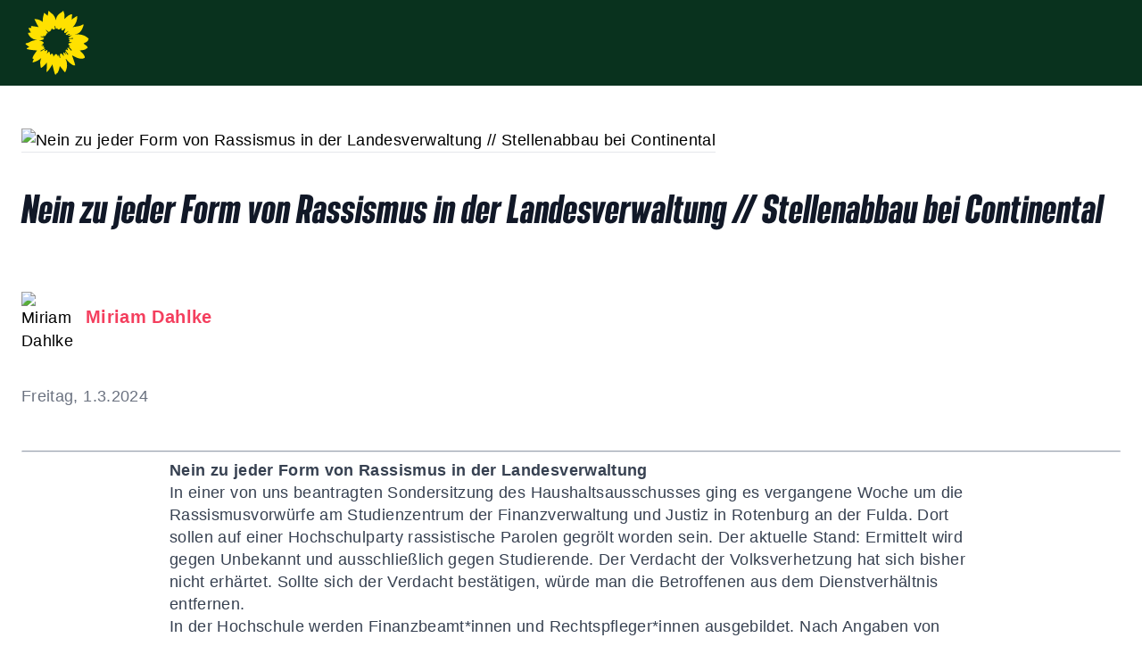

--- FILE ---
content_type: text/html; charset=utf-8
request_url: https://www.gruene-frankfurt.de/post/95da3061-1b16-4d80-a010-670bd3f3ef42
body_size: 4769
content:
<!DOCTYPE html><html lang="de"><head><meta charSet="utf-8"/><meta name="viewport" content="width=device-width"/><title>Nein zu jeder Form von Rassismus in der Landesverwaltung // Stellenabbau bei Continental</title><link rel="icon" href="/favicon.ico"/><meta name="next-head-count" content="4"/><link rel="preload" href="/_next/static/css/f91489259fe148a1.css" as="style"/><link rel="stylesheet" href="/_next/static/css/f91489259fe148a1.css" data-n-g=""/><noscript data-n-css=""></noscript><script defer="" nomodule="" src="/_next/static/chunks/polyfills-c67a75d1b6f99dc8.js"></script><script src="/_next/static/chunks/webpack-8899c0db57c91abb.js" defer=""></script><script src="/_next/static/chunks/framework-5f4595e5518b5600.js" defer=""></script><script src="/_next/static/chunks/main-f32f62a489e65e3d.js" defer=""></script><script src="/_next/static/chunks/pages/_app-0c0377c4067951b9.js" defer=""></script><script src="/_next/static/chunks/0c428ae2-99922f089254acf3.js" defer=""></script><script src="/_next/static/chunks/786-d8d9d385b510ffa7.js" defer=""></script><script src="/_next/static/chunks/241-c5d10814651f07f6.js" defer=""></script><script src="/_next/static/chunks/pages/post/%5Bid%5D-443f5af968286866.js" defer=""></script><script src="/_next/static/XfOLwMGAv0r3Rhi5dqP9x/_buildManifest.js" defer=""></script><script src="/_next/static/XfOLwMGAv0r3Rhi5dqP9x/_ssgManifest.js" defer=""></script></head><body><div id="__next" data-reactroot=""><div><header><div data-testid="nav-bar" class="sticky top-0 z-50 bg-gp-dark-green"><div class="relative mx-auto flex w-full max-w-7xl flex-row items-center justify-between p-2 px-6 xl:max-w-screen-2xl"><a href="/"><div class="flex items-center space-x-4"><div><img class="h-16 w-16 p-1 md:h-12 md:w-12 lg:h-20 lg:w-20" src="/greenLogo.svg" alt="Logo Sonnenblume"/></div><h2 class="font-bereit text-2xl tracking-normal text-gray-100 md:text-2xl xl:text-4xl"></h2></div></a><nav aria-label="primary" class=" fixed top-0 left-0 my-auto h-full w-full bg-gp-dark-green p-6 transition-transform lg:relative lg:h-auto lg:w-auto lg:translate-x-0 lg:p-0 translate-x-full space-x-4 font-sans lg:flex"><ul class="mt-24 flex w-full flex-col lg:mt-0 lg:flex-row"></ul></nav><button class="hamburger hamburger--elastic  flex items-center p-0 lg:hidden" type="button"><span class="hamburger-box"><span class="hamburger-inner"></span></span></button></div></div><div class="fixed top-0 left-0 z-50 flex hidden h-screen w-full items-center justify-center bg-black/80"><div class=" w-full max-w-xl p-12"><div class="flex justify-end"><button><span class="icon icon-x-lg text-5xl text-white"></span></button></div><h1 class="h1 mb-6 text-center text-white">Suche</h1><form><input type="text" placeholder="Bitte Suchbegriff eingeben" value=""/><div class="mt-6 flex justify-center"><button type="submit" class="btn link-arrow ">Suchen</button></div></form></div></div></header><main><div class="page-max-w-wide mt-6"><div class="flex"><picture class="my-6 block border-b"><img class="rounded" src="https://content.gruene-frankfurt.de/assets/01ca50b4-899e-4c52-90be-33bc9bd585a8?height=350" alt="Nein zu jeder Form von Rassismus in der Landesverwaltung // Stellenabbau bei Continental"/></picture></div><div class="mt-2"><h1 class="font-bereit tracking-normal text-gray-900 sm:text-3xl md:text-3xl lg:text-3xl xl:text-4xl">Nein zu jeder Form von Rassismus in der Landesverwaltung // Stellenabbau bei Continental</h1><div class="mt-16 flex"><div class="mr-12"><a href="/author/miriam-dahlke" class="flex items-center"><picture><img src="https://content.gruene-frankfurt.de/assets/fe292c8a-a74a-40b6-84da-d82e98a7a31b?height=350" alt="Miriam Dahlke" class="mr-4 hidden h-14 w-14 rounded-full object-cover sm:block"/></picture><h1 class="text-xl font-bold text-rose-500 hover:underline">Miriam Dahlke</h1></a></div></div><div class="text-l mt-12 text-gray-500">Freitag, 1.3.2024</div><hr class="mt-12 border border-t-gray-400"/><div class="text-xl text-gray-700"><div class="prose mt-2"><p class="s2"><strong><span class="s3">Nein zu jeder Form von Rassismus in der Landesverwaltung</span></strong></p>
<p class="s4">In einer von uns beantragten Sondersitzung des Haushaltsausschusses <a name="_Hlk159840885"></a>ging es vergangene Woche um die Rassismusvorw&uuml;rfe am Studienzentrum der Finanzverwaltung und Justiz in Rotenburg an der Fulda. Dort sollen auf einer Hochschulparty rassistische Parolen gegr&ouml;lt worden sein. Der aktuelle Stand<a name="_Hlk159840989"></a>: Ermittelt wird gegen Unbekannt und ausschlie&szlig;lich gegen Studierende. Der Verdacht der Volksverhetzung hat sich bisher nicht erh&auml;rtet. Sollte sich der Verdacht best&auml;tigen, w&uuml;rde man die Betroffenen aus dem Dienstverh&auml;ltnis entfernen.</p>
<p class="s4"><a name="_Hlk159840921"></a>In der Hochschule werden Finanzbeamt*innen und Rechtspfleger*innen ausgebildet. <a name="_Hlk159841057"></a>Nach Angaben von Finanzminister Alexander Lorz gibt es drei weitere rassistische Vorf&auml;lle am Studienzentrum. Dar&uuml;ber hinaus haben drei Studierende von &bdquo;migrationsfeindlichem Verhalten&ldquo; berichtet. Diese Vorf&auml;lle liegen aber unterhalb der Schwelle der Strafbarkeit.</p>
<p class="s4">Unser Standpunkt ist klar: Null Toleranz gegen&uuml;ber Rassismus. Auch wenn das Verhalten strafrechtlich nicht relevant ist, akzeptieren wir grunds&auml;tzlich keine rassistischen &Auml;u&szlig;erungen von Studierenden an der Hochschule wie in der Landesverwaltung generell. Wichtige Frage f&uuml;r uns: Sind die Bem&uuml;hungen der Landesregierung gegen Rassismus ausreichend? Sind die Schulungen und Studieninhalte, die Antirassismus an der Hochschule vermitteln, f&uuml;r alle verbindlich oder erreichen sie nur diejenigen, die sich freiwillig mit dem Thema besch&auml;ftigen wollen?</p>
<p class="s5">Mehr zur Sondersitzung des Haushaltsausschusses findet Ihr <a href="https://www.fr.de/rhein-main/landespolitik/hessen-noch-mehr-vorfaelle-im-studienzentrum-rotenburg-92848897.html" target="_blank" rel="noopener">hier</a> und <a href="https://www.hessenschau.de/tv-sendung/landtag--sondersitzung-zu-rassistischen-vorfaellen-in-rotenburg,video-193898.html" target="_blank" rel="noopener">hier</a>.</p>
<p class="s5"><strong><span class="s3">Kleine Anfrage zum geplanten Stellenabbau bei Continental in R&ouml;delheim</span></strong></p>
<p class="s4">Der Automobilzulieferer Continental plant, in Frankfurt-R&ouml;delheim bis Ende 2025 insgesamt 630 Stellen abzubauen. Dar&uuml;ber hinaus will der Konzern seine Ausgaben f&uuml;r Forschung und Entwicklung deutlich reduzieren. Dazu habe ich eine Kleine Anfrage an die Hessische Landesregierung gestellt.</p>
<p class="s4">Wir GR&Uuml;NE wollten erfahren, ob die Landesregierung Gespr&auml;che mit der Gesch&auml;ftsleitung, dem Betriebsrat oder der IG Metall gef&uuml;hrt hat und welche Informationen sie beispielsweise dar&uuml;ber hat, wie die &bdquo;Sozialvertr&auml;glichkeit&ldquo; beim Stellenabbau umgesetzt werden soll. Dar&uuml;ber hinaus wollten wir wissen, welche Informationen der Landesregierung &uuml;ber Pl&auml;ne zur Zusammenlegung von Standorten im Rhein-Main-Gebiet vorliegen und wie sie diese Pl&auml;ne beurteilt. Auch ob es Pl&auml;ne zur Verlagerung von Arbeitspl&auml;tzen nach Osteuropa gibt, war Teil der Anfrage.</p>
<p class="s4">Entscheidend f&uuml;r die Zukunftsf&auml;higkeit der Automobilbranche ist die Transformation zur Klimaneutralit&auml;t. Die Automobilbranche ist ein bedeutender Wirtschaftszweig in unserem Land und soll es auch bleiben. Deshalb m&uuml;ssen wir die Transformation in diesem Bereich unterst&uuml;tzen. Wir wollten also von der Landesregierung wissen, wie sie die Sparma&szlig;nahmen bei Continental beurteilt. Wie sch&auml;tzt sie ein, dass Forschungsaktivit&auml;ten reduziert werden sollen &ndash; vor allem im Hinblick auf die zukunftsfeste Aufstellung des Unternehmens? Und wie plant die Landesregierung, die Automobilindustrie sowie die Zuliefererbetriebe in Hessen bei der Transformation und hinsichtlich Investitionen in Zukunftstechnologien zu unterst&uuml;tzen? Auf die Antworten sind wir gespannt!</p></div></div><hr class="mt-12 border border-t-gray-400"/><div class="mt-12 mb-32 flex flex-col md:flex-row"><a href="/tag/antirassismus" class="mr-2 text-gp-mid-green">#<!-- -->Antirassismus</a><a href="/tag/anti-diskriminierung" class="mr-2 text-gp-mid-green">#<!-- -->Anti-Diskriminierung</a><a href="/tag/arbeitsmarkt" class="mr-2 text-gp-mid-green">#<!-- -->Arbeitsmarkt</a><a href="/tag/gegenrechts" class="mr-2 text-gp-mid-green">#<!-- -->Gegen Rechts</a><a href="/tag/studierende" class="mr-2 text-gp-mid-green">#<!-- -->Studierende</a><a href="/tag/soziales" class="mr-2 text-gp-mid-green">#<!-- -->Soziales</a><a href="/tag/landtagsfraktion" class="mr-2 text-gp-mid-green">#<!-- -->Landtagsfraktion</a></div></div><div><div class="mx-auto grid grid-cols-1 gap-6 lg:grid-cols-3 lg:gap-12"></div></div></div></main></div></div><script id="__NEXT_DATA__" type="application/json">{"props":{"pageProps":{"authors":[{"author_id":{"id":"817acfc2-006f-45c0-b5df-5e19ecae2e37","name":"Miriam Dahlke","slug":"miriam-dahlke","image":{"id":"fe292c8a-a74a-40b6-84da-d82e98a7a31b"}}}],"post":{"id":"95da3061-1b16-4d80-a010-670bd3f3ef42","title":"Nein zu jeder Form von Rassismus in der Landesverwaltung // Stellenabbau bei Continental","preview_content":"Neues von Miriam Dahlke (MdL Parlamentarische Geschäftsführerin und haushaltspolitische Sprecherin der GRÜNEN im Hessischen Landtag, in der Grünen Woche 09 vom 01. März 2024","image":{"id":"01ca50b4-899e-4c52-90be-33bc9bd585a8"},"content":"\u003cp class=\"s2\"\u003e\u003cstrong\u003e\u003cspan class=\"s3\"\u003eNein zu jeder Form von Rassismus in der Landesverwaltung\u003c/span\u003e\u003c/strong\u003e\u003c/p\u003e\n\u003cp class=\"s4\"\u003eIn einer von uns beantragten Sondersitzung des Haushaltsausschusses \u003ca name=\"_Hlk159840885\"\u003e\u003c/a\u003eging es vergangene Woche um die Rassismusvorw\u0026uuml;rfe am Studienzentrum der Finanzverwaltung und Justiz in Rotenburg an der Fulda. Dort sollen auf einer Hochschulparty rassistische Parolen gegr\u0026ouml;lt worden sein. Der aktuelle Stand\u003ca name=\"_Hlk159840989\"\u003e\u003c/a\u003e: Ermittelt wird gegen Unbekannt und ausschlie\u0026szlig;lich gegen Studierende. Der Verdacht der Volksverhetzung hat sich bisher nicht erh\u0026auml;rtet. Sollte sich der Verdacht best\u0026auml;tigen, w\u0026uuml;rde man die Betroffenen aus dem Dienstverh\u0026auml;ltnis entfernen.\u003c/p\u003e\n\u003cp class=\"s4\"\u003e\u003ca name=\"_Hlk159840921\"\u003e\u003c/a\u003eIn der Hochschule werden Finanzbeamt*innen und Rechtspfleger*innen ausgebildet. \u003ca name=\"_Hlk159841057\"\u003e\u003c/a\u003eNach Angaben von Finanzminister Alexander Lorz gibt es drei weitere rassistische Vorf\u0026auml;lle am Studienzentrum. Dar\u0026uuml;ber hinaus haben drei Studierende von \u0026bdquo;migrationsfeindlichem Verhalten\u0026ldquo; berichtet. Diese Vorf\u0026auml;lle liegen aber unterhalb der Schwelle der Strafbarkeit.\u003c/p\u003e\n\u003cp class=\"s4\"\u003eUnser Standpunkt ist klar: Null Toleranz gegen\u0026uuml;ber Rassismus. Auch wenn das Verhalten strafrechtlich nicht relevant ist, akzeptieren wir grunds\u0026auml;tzlich keine rassistischen \u0026Auml;u\u0026szlig;erungen von Studierenden an der Hochschule wie in der Landesverwaltung generell. Wichtige Frage f\u0026uuml;r uns: Sind die Bem\u0026uuml;hungen der Landesregierung gegen Rassismus ausreichend? Sind die Schulungen und Studieninhalte, die Antirassismus an der Hochschule vermitteln, f\u0026uuml;r alle verbindlich oder erreichen sie nur diejenigen, die sich freiwillig mit dem Thema besch\u0026auml;ftigen wollen?\u003c/p\u003e\n\u003cp class=\"s5\"\u003eMehr zur Sondersitzung des Haushaltsausschusses findet Ihr \u003ca href=\"https://www.fr.de/rhein-main/landespolitik/hessen-noch-mehr-vorfaelle-im-studienzentrum-rotenburg-92848897.html\" target=\"_blank\" rel=\"noopener\"\u003ehier\u003c/a\u003e und \u003ca href=\"https://www.hessenschau.de/tv-sendung/landtag--sondersitzung-zu-rassistischen-vorfaellen-in-rotenburg,video-193898.html\" target=\"_blank\" rel=\"noopener\"\u003ehier\u003c/a\u003e.\u003c/p\u003e\n\u003cp class=\"s5\"\u003e\u003cstrong\u003e\u003cspan class=\"s3\"\u003eKleine Anfrage zum geplanten Stellenabbau bei Continental in R\u0026ouml;delheim\u003c/span\u003e\u003c/strong\u003e\u003c/p\u003e\n\u003cp class=\"s4\"\u003eDer Automobilzulieferer Continental plant, in Frankfurt-R\u0026ouml;delheim bis Ende 2025 insgesamt 630 Stellen abzubauen. Dar\u0026uuml;ber hinaus will der Konzern seine Ausgaben f\u0026uuml;r Forschung und Entwicklung deutlich reduzieren. Dazu habe ich eine Kleine Anfrage an die Hessische Landesregierung gestellt.\u003c/p\u003e\n\u003cp class=\"s4\"\u003eWir GR\u0026Uuml;NE wollten erfahren, ob die Landesregierung Gespr\u0026auml;che mit der Gesch\u0026auml;ftsleitung, dem Betriebsrat oder der IG Metall gef\u0026uuml;hrt hat und welche Informationen sie beispielsweise dar\u0026uuml;ber hat, wie die \u0026bdquo;Sozialvertr\u0026auml;glichkeit\u0026ldquo; beim Stellenabbau umgesetzt werden soll. Dar\u0026uuml;ber hinaus wollten wir wissen, welche Informationen der Landesregierung \u0026uuml;ber Pl\u0026auml;ne zur Zusammenlegung von Standorten im Rhein-Main-Gebiet vorliegen und wie sie diese Pl\u0026auml;ne beurteilt. Auch ob es Pl\u0026auml;ne zur Verlagerung von Arbeitspl\u0026auml;tzen nach Osteuropa gibt, war Teil der Anfrage.\u003c/p\u003e\n\u003cp class=\"s4\"\u003eEntscheidend f\u0026uuml;r die Zukunftsf\u0026auml;higkeit der Automobilbranche ist die Transformation zur Klimaneutralit\u0026auml;t. Die Automobilbranche ist ein bedeutender Wirtschaftszweig in unserem Land und soll es auch bleiben. Deshalb m\u0026uuml;ssen wir die Transformation in diesem Bereich unterst\u0026uuml;tzen. Wir wollten also von der Landesregierung wissen, wie sie die Sparma\u0026szlig;nahmen bei Continental beurteilt. Wie sch\u0026auml;tzt sie ein, dass Forschungsaktivit\u0026auml;ten reduziert werden sollen \u0026ndash; vor allem im Hinblick auf die zukunftsfeste Aufstellung des Unternehmens? Und wie plant die Landesregierung, die Automobilindustrie sowie die Zuliefererbetriebe in Hessen bei der Transformation und hinsichtlich Investitionen in Zukunftstechnologien zu unterst\u0026uuml;tzen? Auf die Antworten sind wir gespannt!\u003c/p\u003e","date":"2024-03-01","post_tags":[{"tag_id":{"id":"2ca906dd-a0a9-4234-a978-89593bc4f62d","title":"Antirassismus","slug":"antirassismus"}},{"tag_id":{"id":"ef327fb8-2dbb-4645-a8d5-937d8ba47b64","title":"Anti-Diskriminierung","slug":"anti-diskriminierung"}},{"tag_id":{"id":"aed3dbdc-2b2c-422e-9057-8f2cdd8792f4","title":"Arbeitsmarkt","slug":"arbeitsmarkt"}},{"tag_id":{"id":"868c59e8-55d9-4c15-94b3-cba6b9dea9fe","title":"Gegen Rechts","slug":"gegenrechts"}},{"tag_id":{"id":"43b5fefe-9790-44b2-a5fd-540eedfb204b","title":"Studierende","slug":"studierende"}},{"tag_id":{"id":"8305e03c-2f85-46a6-800b-abbb7dd85031","title":"Soziales","slug":"soziales"}},{"tag_id":{"id":"edea4597-d2f7-4e57-8342-c7c057a907ec","title":"Landtagsfraktion","slug":"landtagsfraktion"}}],"post_authors":[{"author_id":{"id":"817acfc2-006f-45c0-b5df-5e19ecae2e37","name":"Miriam Dahlke","slug":"miriam-dahlke","image":{"id":"fe292c8a-a74a-40b6-84da-d82e98a7a31b"}}}]},"referer":""},"__N_SSP":true},"page":"/post/[id]","query":{"id":"95da3061-1b16-4d80-a010-670bd3f3ef42"},"buildId":"XfOLwMGAv0r3Rhi5dqP9x","runtimeConfig":{"url":"https://content.gruene-frankfurt.de"},"isFallback":false,"gssp":true,"locale":"de","locales":["de"],"defaultLocale":"de","scriptLoader":[]}</script></body></html>

--- FILE ---
content_type: image/svg+xml
request_url: https://www.gruene-frankfurt.de/greenLogo.svg
body_size: 2668
content:
<?xml version="1.0" encoding="utf-8"?>
<!-- Generator: Adobe Illustrator 25.2.3, SVG Export Plug-In . SVG Version: 6.00 Build 0)  -->
<!DOCTYPE svg PUBLIC "-//W3C//DTD SVG 1.1//EN" "http://www.w3.org/Graphics/SVG/1.1/DTD/svg11.dtd" [
	<!ENTITY ns_extend "http://ns.adobe.com/Extensibility/1.0/">
	<!ENTITY ns_ai "http://ns.adobe.com/AdobeIllustrator/10.0/">
	<!ENTITY ns_graphs "http://ns.adobe.com/Graphs/1.0/">
	<!ENTITY ns_vars "http://ns.adobe.com/Variables/1.0/">
	<!ENTITY ns_imrep "http://ns.adobe.com/ImageReplacement/1.0/">
	<!ENTITY ns_sfw "http://ns.adobe.com/SaveForWeb/1.0/">
	<!ENTITY ns_custom "http://ns.adobe.com/GenericCustomNamespace/1.0/">
	<!ENTITY ns_adobe_xpath "http://ns.adobe.com/XPath/1.0/">
]>
<svg version="1.1" id="Ebene_1" xmlns:x="&ns_extend;" xmlns:i="&ns_ai;" xmlns:graph="&ns_graphs;"
	 xmlns="http://www.w3.org/2000/svg" xmlns:xlink="http://www.w3.org/1999/xlink" x="0px" y="0px" viewBox="0 0 512 516"
	 style="enable-background:new 0 0 512 516;" xml:space="preserve">
<style type="text/css">
	.st0{clip-path:url(#SVGID_2_);fill:#FFE100;}
</style>
<metadata>
	<sfw  xmlns="&ns_sfw;">
		<slices></slices>
		<sliceSourceBounds  bottomLeftOrigin="true" height="515.3" width="511.7" x="0" y="0"></sliceSourceBounds>
	</sfw>
</metadata>
<g>
	<g>
		<defs>
			<rect id="SVGID_1_" x="0.1" y="0.7" width="511.6" height="515.2"/>
		</defs>
		<clipPath id="SVGID_2_">
			<use xlink:href="#SVGID_1_"  style="overflow:visible;"/>
		</clipPath>
		<path class="st0" d="M365.7,225.1c-7,1.1-24.9,1.6-8.4,15.7c0,0,3,0.2-5.1,5c-8.1,4.8,18.1,7.7,21.2,11.1
			c3.1,3.5-26.1-0.3-25.5,8.5c0.6,8.8-5,3.2,14.4,23.9c0,0-11.6-2.7-13-1.1c-1.4,1.7,25.5,23.9,25.3,30.2c0,0-5.5,3.8-7.8,0.5
			c-2.3-3.3-18.5-21.3-21.2-21.8c-2-0.4-5.8,0.5-7.5,4c0,0,7.1,16.5,4.9,17c-2.2,0.5-13.3-7.4-13.3-7.4s-7.3,3.2-4.9,9.8
			c2.4,6.6,22.1,29,21,30.4c0,0-1.7,3.7-4.2,3.4c-2.5-0.3-16.2-25-19.6-26c-3.4-1,3.9,23.1,3.9,23.1s-12.3-13-15.6-15.7
			c-3.3-2.7-3.8,2.9-3.8,2.9l3.6,27.5c0,0-38.5-57.3-29,11c0,0-0.9,3.9-2.2,3.8c-1.3-0.1-9.5-22.6-8.5-28.8c1-6.2-6.7,17-6.7,17
			s-12.1-47.9-37,1.2c0,0-1.7-18.5-5.6-21.7c-3.8-3.2-7-4.9-8-4.3c-0.9,0.6-9.8,9-13.2,9.8c-3.4,0.8,2.8-11.1-2.4-14.5
			c0,0,0.5-3.3-2.5-8.1c-3-4.8-5.9-3-23.1,15.5c0,0,7.2-17.6,7.1-23.7c-0.1-6.1-6.8-7.5-6.8-7.5s-12.5,9.5-16.1,8.4
			c-3.6-1.2,6-12.8,6.2-16.1c0.1-1-1.4-0.6-1.4-0.6s-1.5-1.1-14.1,6.3l-20.4,13c-1.5-0.9-3.5-0.7-2.9-5.6
			c0.2-1.4,38.1-19.2,36.4-21.1c-1.7-1.9-14.4-5-14.4-5s7.9-9.6,5.6-10.6c-2.4-1-19.7-2.5-19.7-2.5s-3-4.8-2.4-3.8
			c0.6,1,16.9-2.6,16.9-2.6l-10.9-8.6c0,0,27.6-4.9,3.2-19.5c-9-5.4-18.4-9.1-28.6-11c26,1.3,43.2-5.3,40.3-14.8
			c0,0-0.8-3.4-26.7-12.9c0,0,0.7-3.1,2.4-3.5c1.7-0.4,28.7,9.4,26.8,7.9c-1.9-1.6-11.8-12.6-10-12.4c1.8,0.1,14.4,5.4,18.6,1.5
			c4-3.8,6.5-10.7,9.2-12.2c2.6-1.5-7-10.5,5.7-6.3c0,0,8.6-4.9,1.8-12.8c-6.8-8-28.4-33.5,6.8-2.7c8.4,7.4,29.5-15.1,27.8-27.4
			c0,0,8.4,8.5,10.2,9.4c1.8,0.9,13.6,2.3,16.3-1.8c1.2-1.9-4.3-19.3-0.8-27c0,0,1.5-0.1,2.9,1.5c1.4,1.6,1.6,19.8,8,23.3
			c0,0,7.2-4.2,8.4-7.4c1.2-3.1-1.9,19.6,19.6,9.8c0,0,10.5-9.3,13.5-9.6c3-0.3-2.2,11.1,0.4,15.1c2.7,4.1,11.5,6.8,14.3,1.7
			c2.8-5.1,16.3-15.2,17.3-14.8c1,0.4-6.9,21.5-7.8,23.5c-1.3,3-2.2,7.5-2.2,7.5s1,5.9,8.4,7.5c0,0,13.9-8.1,28.3-18.6
			c-1.5,1.8-3,3.7-4.6,5.7c0,0-18.7,19.2-18.7,22c0,2.8,6.4,9,11.6,5.5c5.2-3.5,17.9-8.7,19-7.8c1.1,0.9,3.1,3.5,0.5,5
			c-2.6,1.5-17.3,9.2-17.3,9.2s16.8,1.1,37.3-3c-22.2,9-29.9,22.8-29.8,24.1c0.7,4.4,35.2-4.6,36.2-2.4
			C388.5,230.9,372.6,223.9,365.7,225.1 M511.6,226c-0.2-1.3-3.6-2.5-5.8-4.4c-7.6-6.4-34.9-33.2-88.6-31.5
			c-6.8,0.2-13,0.9-18.6,1.8c11.4-3.7,17.4-5.9,20.8-7.3c4.2-1.7,31.5-11,46.3-59.2c1.3-4.1,4.8-14,3.9-14.8
			c-1.1-0.9-10.3,0.7-19.6,6.4c-9.3,5.7-40.7,10.6-44.4,11.2c-2.2,0.4-11.4-1-25.2,6.2c15.5-15.9,32-38.6,36.4-70.3
			c2.1-15.2,1.2-21.5,0.6-21.4c-0.9,0.1-1.4,0.1-2.6,0.4c-3.5,1-7,3.9-18.4,11.6c-11.4,7.6-23.5,16.1-23.5,16.1s4.1-41.5,2.9-42.5
			c-1.3-0.9-24.8-0.7-61,39.6c0,0,4.1-34.5-2.7-47.5c0,0-1.9-9.4-3.4-14.3c-0.7-2.5-2.7-5.1-3-4.8c-0.4,0.3-3.6,0.8-8.7,6.7
			c-8,9.1-45.1,20.3-51.2,68.3C241.2,56.9,231.3,31,207,17.9C193.2,4.4,187.1,0.4,186.4,0.8c-0.6,0.3-0.4,6.3-2.4,19.8
			c-2.4,15.1-4.4,19.9-4.4,19.9S154,18,153.4,17.3c-1.2-1.2-16.8,48.1-12.2,72.7c0,0-8.1-6.3-22.8-13.8
			c-16.7-8.6-44.7-10.1-44.5-8.7c0.3,2.2,23.7,47.8,33.5,63.8c0,0-62.9-10.8-61.8-6.9c0.4,1.3,1.9,3.8,4.3,14.3
			c0,0-24.7-0.5-24.4,1.5c0.4,2.3,18.7,32.6,20.1,34.3c0,0-19.1,3.7-23.1,3.9c-2.7,0.1,12.8,42.9,55.2,53.6
			c6.4,1.6,12.6,2.8,18.5,3.6c-13.9-0.3-29.3,2.6-47,9.2c0,0-10.2,4-15.6,8.3c-5.4,4.3-32.4,8.8-33.7,12.8c0.6,2.9,32.9,25,32.9,25
			s-18.9,9.2-20.2,11c-0.9,1.2-1.6,2.3-1.4,2.6c0.2,0.3,1.5,1.8,4.8,3.9c7.6,4.7,74.9,11.7,79,10.1c4.1-1.6-36.6,44.1-37.2,67.1
			c0,0,6.7,0.5,10.4,0.8c2.9,0.2-12.3,28.8-9.5,28.7c18.3-0.8,48.6-18.5,54.3-22.5c5.7-4.1,13.5-10.1,15.5-12.1
			c2.1-2-13.3,25.5-7,49.7c0,0,2,18.8,2.1,22.5c0.1,3.8,5.4,3.8,5.4,6.3c-0.1,3.1,14.8-11.8,21.9-17.5c7.1-5.7,16.6-16.7,21.3-24
			c4.6-7.2,0.5,56.8-1.4,69.1c-0.6,4,0.3,4.4,0.9,5.7c0.2,0.4,6.8-5,8.9-6.4c3.1-2.1,35.2-45.2,37.2-56c0,0,17.1,75.2,22.9,83.3
			c1.3,1.7,2.3,3.7,3.2,2.3c1.7-2.7,4.3-9.7,6.2-10.3c2.5-0.7,9.7-1.6,13.5-12.4c3.8-10.7,10.6-21.2,13.9-49
			c0,0,36.4,46.4,41.1,50.7c1.9,1.7,11.8-14.7,16.1-41.2c4.4-26.4-5-62-11-63.2c0,0-2.5-3.9,4.4-1.4c3.9,1.4,19.1,27.7,54,47.7
			c5.9,3.4,18.4,3.4,18.5,3.2c2.8-7.9-24.6-79.6-24.6-79.6s0.7-0.8,6.2,1.4c5.5,2.3,57.9,36.1,89.6,20.2c6.4-3.2,6.8-3.9,6.8-3.9
			c3.6-15.6-24.3-45.2-41.5-58.6c0,0,45.1-1.8,52-13.8c0,0,8.3-3,12.6-8.9c0.8-1-4.9-11.3-11.4-15.9c-17-11.8-20.7-16.3-20.7-16.3
			s4.8-5.8,11.6-7.9s29.1-15.9,23.2-22.6C504.7,233.9,511.9,227.6,511.6,226"/>
	</g>
</g>
</svg>


--- FILE ---
content_type: application/javascript; charset=UTF-8
request_url: https://www.gruene-frankfurt.de/_next/static/chunks/pages/_app-0c0377c4067951b9.js
body_size: 11158
content:
(self.webpackChunk_N_E=self.webpackChunk_N_E||[]).push([[888],{6840:function(t,e,n){(window.__NEXT_P=window.__NEXT_P||[]).push(["/_app",function(){return n(5656)}])},5656:function(t,e,n){"use strict";n.r(e);var r=n(1799),i=n(5893),u=(n(906),n(8767)),s=n(4298),o=n.n(s),a=new u.QueryClient;e.default=function(t){var e=t.Component,n=t.pageProps;return(0,i.jsxs)(i.Fragment,{children:[(0,i.jsx)(o(),{id:"mtm",strategy:"lazyOnload",dangerouslySetInnerHTML:{__html:"\nvar _mtm = window._mtm = window._mtm || [];\n_mtm.push({'mtm.startTime': (new Date().getTime()), 'event': 'mtm.Start'});\nvar d=document, g=d.createElement('script'), s=d.getElementsByTagName('script')[0];\ng.async=true; g.src='https://analytics.av-topo.net/js/container_Mc1puFFR_dev_2c046b3e5b3d92a4780e4ce1.js'; s.parentNode.insertBefore(g,s);\n            "}}),(0,i.jsx)(u.QueryClientProvider,{client:a,children:(0,i.jsx)(e,(0,r.Z)({},n))})]})}},906:function(){},4298:function(t,e,n){t.exports=n(699)},9852:function(t,e,n){"use strict";n.d(e,{j:function(){return s}});var r=n(5068),i=n(2943),u=n(2288),s=new(function(t){function e(){var e;return(e=t.call(this)||this).setup=function(t){var e;if(!u.sk&&(null==(e=window)?void 0:e.addEventListener)){var n=function(){return t()};return window.addEventListener("visibilitychange",n,!1),window.addEventListener("focus",n,!1),function(){window.removeEventListener("visibilitychange",n),window.removeEventListener("focus",n)}}},e}(0,r.Z)(e,t);var n=e.prototype;return n.onSubscribe=function(){this.cleanup||this.setEventListener(this.setup)},n.onUnsubscribe=function(){var t;this.hasListeners()||(null==(t=this.cleanup)||t.call(this),this.cleanup=void 0)},n.setEventListener=function(t){var e,n=this;this.setup=t,null==(e=this.cleanup)||e.call(this),this.cleanup=t((function(t){"boolean"===typeof t?n.setFocused(t):n.onFocus()}))},n.setFocused=function(t){this.focused=t,t&&this.onFocus()},n.onFocus=function(){this.listeners.forEach((function(t){t()}))},n.isFocused=function(){return"boolean"===typeof this.focused?this.focused:"undefined"===typeof document||[void 0,"visible","prerender"].includes(document.visibilityState)},e}(i.l))},6747:function(t,e,n){"use strict";n.d(e,{QueryClient:function(){return r.S}});var r=n(1832),i=n(6755);n.o(i,"QueryClientProvider")&&n.d(e,{QueryClientProvider:function(){return i.QueryClientProvider}}),n.o(i,"useQuery")&&n.d(e,{useQuery:function(){return i.useQuery}})},1909:function(t,e,n){"use strict";n.d(e,{E:function(){return u},j:function(){return i}});var r=console;function i(){return r}function u(t){r=t}},101:function(t,e,n){"use strict";n.d(e,{V:function(){return u}});var r=n(2288),i=function(){function t(){this.queue=[],this.transactions=0,this.notifyFn=function(t){t()},this.batchNotifyFn=function(t){t()}}var e=t.prototype;return e.batch=function(t){var e;this.transactions++;try{e=t()}finally{this.transactions--,this.transactions||this.flush()}return e},e.schedule=function(t){var e=this;this.transactions?this.queue.push(t):(0,r.A4)((function(){e.notifyFn(t)}))},e.batchCalls=function(t){var e=this;return function(){for(var n=arguments.length,r=new Array(n),i=0;i<n;i++)r[i]=arguments[i];e.schedule((function(){t.apply(void 0,r)}))}},e.flush=function(){var t=this,e=this.queue;this.queue=[],e.length&&(0,r.A4)((function(){t.batchNotifyFn((function(){e.forEach((function(e){t.notifyFn(e)}))}))}))},e.setNotifyFunction=function(t){this.notifyFn=t},e.setBatchNotifyFunction=function(t){this.batchNotifyFn=t},t}(),u=new i},68:function(t,e,n){"use strict";n.d(e,{N:function(){return s}});var r=n(5068),i=n(2943),u=n(2288),s=new(function(t){function e(){var e;return(e=t.call(this)||this).setup=function(t){var e;if(!u.sk&&(null==(e=window)?void 0:e.addEventListener)){var n=function(){return t()};return window.addEventListener("online",n,!1),window.addEventListener("offline",n,!1),function(){window.removeEventListener("online",n),window.removeEventListener("offline",n)}}},e}(0,r.Z)(e,t);var n=e.prototype;return n.onSubscribe=function(){this.cleanup||this.setEventListener(this.setup)},n.onUnsubscribe=function(){var t;this.hasListeners()||(null==(t=this.cleanup)||t.call(this),this.cleanup=void 0)},n.setEventListener=function(t){var e,n=this;this.setup=t,null==(e=this.cleanup)||e.call(this),this.cleanup=t((function(t){"boolean"===typeof t?n.setOnline(t):n.onOnline()}))},n.setOnline=function(t){this.online=t,t&&this.onOnline()},n.onOnline=function(){this.listeners.forEach((function(t){t()}))},n.isOnline=function(){return"boolean"===typeof this.online?this.online:"undefined"===typeof navigator||"undefined"===typeof navigator.onLine||navigator.onLine},e}(i.l))},1832:function(t,e,n){"use strict";n.d(e,{S:function(){return b}});var r=n(7462),i=n(2288),u=n(5068),s=n(101),o=n(1909),a=n(1216),c=function(){function t(t){this.abortSignalConsumed=!1,this.hadObservers=!1,this.defaultOptions=t.defaultOptions,this.setOptions(t.options),this.observers=[],this.cache=t.cache,this.queryKey=t.queryKey,this.queryHash=t.queryHash,this.initialState=t.state||this.getDefaultState(this.options),this.state=this.initialState,this.meta=t.meta,this.scheduleGc()}var e=t.prototype;return e.setOptions=function(t){var e;this.options=(0,r.Z)({},this.defaultOptions,t),this.meta=null==t?void 0:t.meta,this.cacheTime=Math.max(this.cacheTime||0,null!=(e=this.options.cacheTime)?e:3e5)},e.setDefaultOptions=function(t){this.defaultOptions=t},e.scheduleGc=function(){var t=this;this.clearGcTimeout(),(0,i.PN)(this.cacheTime)&&(this.gcTimeout=setTimeout((function(){t.optionalRemove()}),this.cacheTime))},e.clearGcTimeout=function(){this.gcTimeout&&(clearTimeout(this.gcTimeout),this.gcTimeout=void 0)},e.optionalRemove=function(){this.observers.length||(this.state.isFetching?this.hadObservers&&this.scheduleGc():this.cache.remove(this))},e.setData=function(t,e){var n,r,u=this.state.data,s=(0,i.SE)(t,u);return(null==(n=(r=this.options).isDataEqual)?void 0:n.call(r,u,s))?s=u:!1!==this.options.structuralSharing&&(s=(0,i.Q$)(u,s)),this.dispatch({data:s,type:"success",dataUpdatedAt:null==e?void 0:e.updatedAt}),s},e.setState=function(t,e){this.dispatch({type:"setState",state:t,setStateOptions:e})},e.cancel=function(t){var e,n=this.promise;return null==(e=this.retryer)||e.cancel(t),n?n.then(i.ZT).catch(i.ZT):Promise.resolve()},e.destroy=function(){this.clearGcTimeout(),this.cancel({silent:!0})},e.reset=function(){this.destroy(),this.setState(this.initialState)},e.isActive=function(){return this.observers.some((function(t){return!1!==t.options.enabled}))},e.isFetching=function(){return this.state.isFetching},e.isStale=function(){return this.state.isInvalidated||!this.state.dataUpdatedAt||this.observers.some((function(t){return t.getCurrentResult().isStale}))},e.isStaleByTime=function(t){return void 0===t&&(t=0),this.state.isInvalidated||!this.state.dataUpdatedAt||!(0,i.Kp)(this.state.dataUpdatedAt,t)},e.onFocus=function(){var t,e=this.observers.find((function(t){return t.shouldFetchOnWindowFocus()}));e&&e.refetch(),null==(t=this.retryer)||t.continue()},e.onOnline=function(){var t,e=this.observers.find((function(t){return t.shouldFetchOnReconnect()}));e&&e.refetch(),null==(t=this.retryer)||t.continue()},e.addObserver=function(t){-1===this.observers.indexOf(t)&&(this.observers.push(t),this.hadObservers=!0,this.clearGcTimeout(),this.cache.notify({type:"observerAdded",query:this,observer:t}))},e.removeObserver=function(t){-1!==this.observers.indexOf(t)&&(this.observers=this.observers.filter((function(e){return e!==t})),this.observers.length||(this.retryer&&(this.retryer.isTransportCancelable||this.abortSignalConsumed?this.retryer.cancel({revert:!0}):this.retryer.cancelRetry()),this.cacheTime?this.scheduleGc():this.cache.remove(this)),this.cache.notify({type:"observerRemoved",query:this,observer:t}))},e.getObserversCount=function(){return this.observers.length},e.invalidate=function(){this.state.isInvalidated||this.dispatch({type:"invalidate"})},e.fetch=function(t,e){var n,r,u,s=this;if(this.state.isFetching)if(this.state.dataUpdatedAt&&(null==e?void 0:e.cancelRefetch))this.cancel({silent:!0});else if(this.promise){var c;return null==(c=this.retryer)||c.continueRetry(),this.promise}if(t&&this.setOptions(t),!this.options.queryFn){var l=this.observers.find((function(t){return t.options.queryFn}));l&&this.setOptions(l.options)}var h=(0,i.mc)(this.queryKey),f=(0,i.G9)(),d={queryKey:h,pageParam:void 0,meta:this.meta};Object.defineProperty(d,"signal",{enumerable:!0,get:function(){if(f)return s.abortSignalConsumed=!0,f.signal}});var v,p,y={fetchOptions:e,options:this.options,queryKey:h,state:this.state,fetchFn:function(){return s.options.queryFn?(s.abortSignalConsumed=!1,s.options.queryFn(d)):Promise.reject("Missing queryFn")},meta:this.meta};(null==(n=this.options.behavior)?void 0:n.onFetch)&&(null==(v=this.options.behavior)||v.onFetch(y));(this.revertState=this.state,this.state.isFetching&&this.state.fetchMeta===(null==(r=y.fetchOptions)?void 0:r.meta))||this.dispatch({type:"fetch",meta:null==(p=y.fetchOptions)?void 0:p.meta});return this.retryer=new a.m4({fn:y.fetchFn,abort:null==f||null==(u=f.abort)?void 0:u.bind(f),onSuccess:function(t){s.setData(t),null==s.cache.config.onSuccess||s.cache.config.onSuccess(t,s),0===s.cacheTime&&s.optionalRemove()},onError:function(t){(0,a.DV)(t)&&t.silent||s.dispatch({type:"error",error:t}),(0,a.DV)(t)||(null==s.cache.config.onError||s.cache.config.onError(t,s),(0,o.j)().error(t)),0===s.cacheTime&&s.optionalRemove()},onFail:function(){s.dispatch({type:"failed"})},onPause:function(){s.dispatch({type:"pause"})},onContinue:function(){s.dispatch({type:"continue"})},retry:y.options.retry,retryDelay:y.options.retryDelay}),this.promise=this.retryer.promise,this.promise},e.dispatch=function(t){var e=this;this.state=this.reducer(this.state,t),s.V.batch((function(){e.observers.forEach((function(e){e.onQueryUpdate(t)})),e.cache.notify({query:e,type:"queryUpdated",action:t})}))},e.getDefaultState=function(t){var e="function"===typeof t.initialData?t.initialData():t.initialData,n="undefined"!==typeof t.initialData?"function"===typeof t.initialDataUpdatedAt?t.initialDataUpdatedAt():t.initialDataUpdatedAt:0,r="undefined"!==typeof e;return{data:e,dataUpdateCount:0,dataUpdatedAt:r?null!=n?n:Date.now():0,error:null,errorUpdateCount:0,errorUpdatedAt:0,fetchFailureCount:0,fetchMeta:null,isFetching:!1,isInvalidated:!1,isPaused:!1,status:r?"success":"idle"}},e.reducer=function(t,e){var n,i;switch(e.type){case"failed":return(0,r.Z)({},t,{fetchFailureCount:t.fetchFailureCount+1});case"pause":return(0,r.Z)({},t,{isPaused:!0});case"continue":return(0,r.Z)({},t,{isPaused:!1});case"fetch":return(0,r.Z)({},t,{fetchFailureCount:0,fetchMeta:null!=(n=e.meta)?n:null,isFetching:!0,isPaused:!1},!t.dataUpdatedAt&&{error:null,status:"loading"});case"success":return(0,r.Z)({},t,{data:e.data,dataUpdateCount:t.dataUpdateCount+1,dataUpdatedAt:null!=(i=e.dataUpdatedAt)?i:Date.now(),error:null,fetchFailureCount:0,isFetching:!1,isInvalidated:!1,isPaused:!1,status:"success"});case"error":var u=e.error;return(0,a.DV)(u)&&u.revert&&this.revertState?(0,r.Z)({},this.revertState):(0,r.Z)({},t,{error:u,errorUpdateCount:t.errorUpdateCount+1,errorUpdatedAt:Date.now(),fetchFailureCount:t.fetchFailureCount+1,isFetching:!1,isPaused:!1,status:"error"});case"invalidate":return(0,r.Z)({},t,{isInvalidated:!0});case"setState":return(0,r.Z)({},t,e.state);default:return t}},t}(),l=n(2943),h=function(t){function e(e){var n;return(n=t.call(this)||this).config=e||{},n.queries=[],n.queriesMap={},n}(0,u.Z)(e,t);var n=e.prototype;return n.build=function(t,e,n){var r,u=e.queryKey,s=null!=(r=e.queryHash)?r:(0,i.Rm)(u,e),o=this.get(s);return o||(o=new c({cache:this,queryKey:u,queryHash:s,options:t.defaultQueryOptions(e),state:n,defaultOptions:t.getQueryDefaults(u),meta:e.meta}),this.add(o)),o},n.add=function(t){this.queriesMap[t.queryHash]||(this.queriesMap[t.queryHash]=t,this.queries.push(t),this.notify({type:"queryAdded",query:t}))},n.remove=function(t){var e=this.queriesMap[t.queryHash];e&&(t.destroy(),this.queries=this.queries.filter((function(e){return e!==t})),e===t&&delete this.queriesMap[t.queryHash],this.notify({type:"queryRemoved",query:t}))},n.clear=function(){var t=this;s.V.batch((function(){t.queries.forEach((function(e){t.remove(e)}))}))},n.get=function(t){return this.queriesMap[t]},n.getAll=function(){return this.queries},n.find=function(t,e){var n=(0,i.I6)(t,e)[0];return"undefined"===typeof n.exact&&(n.exact=!0),this.queries.find((function(t){return(0,i._x)(n,t)}))},n.findAll=function(t,e){var n=(0,i.I6)(t,e)[0];return Object.keys(n).length>0?this.queries.filter((function(t){return(0,i._x)(n,t)})):this.queries},n.notify=function(t){var e=this;s.V.batch((function(){e.listeners.forEach((function(e){e(t)}))}))},n.onFocus=function(){var t=this;s.V.batch((function(){t.queries.forEach((function(t){t.onFocus()}))}))},n.onOnline=function(){var t=this;s.V.batch((function(){t.queries.forEach((function(t){t.onOnline()}))}))},e}(l.l),f=function(){function t(t){this.options=(0,r.Z)({},t.defaultOptions,t.options),this.mutationId=t.mutationId,this.mutationCache=t.mutationCache,this.observers=[],this.state=t.state||{context:void 0,data:void 0,error:null,failureCount:0,isPaused:!1,status:"idle",variables:void 0},this.meta=t.meta}var e=t.prototype;return e.setState=function(t){this.dispatch({type:"setState",state:t})},e.addObserver=function(t){-1===this.observers.indexOf(t)&&this.observers.push(t)},e.removeObserver=function(t){this.observers=this.observers.filter((function(e){return e!==t}))},e.cancel=function(){return this.retryer?(this.retryer.cancel(),this.retryer.promise.then(i.ZT).catch(i.ZT)):Promise.resolve()},e.continue=function(){return this.retryer?(this.retryer.continue(),this.retryer.promise):this.execute()},e.execute=function(){var t,e=this,n="loading"===this.state.status,r=Promise.resolve();return n||(this.dispatch({type:"loading",variables:this.options.variables}),r=r.then((function(){null==e.mutationCache.config.onMutate||e.mutationCache.config.onMutate(e.state.variables,e)})).then((function(){return null==e.options.onMutate?void 0:e.options.onMutate(e.state.variables)})).then((function(t){t!==e.state.context&&e.dispatch({type:"loading",context:t,variables:e.state.variables})}))),r.then((function(){return e.executeMutation()})).then((function(n){t=n,null==e.mutationCache.config.onSuccess||e.mutationCache.config.onSuccess(t,e.state.variables,e.state.context,e)})).then((function(){return null==e.options.onSuccess?void 0:e.options.onSuccess(t,e.state.variables,e.state.context)})).then((function(){return null==e.options.onSettled?void 0:e.options.onSettled(t,null,e.state.variables,e.state.context)})).then((function(){return e.dispatch({type:"success",data:t}),t})).catch((function(t){return null==e.mutationCache.config.onError||e.mutationCache.config.onError(t,e.state.variables,e.state.context,e),(0,o.j)().error(t),Promise.resolve().then((function(){return null==e.options.onError?void 0:e.options.onError(t,e.state.variables,e.state.context)})).then((function(){return null==e.options.onSettled?void 0:e.options.onSettled(void 0,t,e.state.variables,e.state.context)})).then((function(){throw e.dispatch({type:"error",error:t}),t}))}))},e.executeMutation=function(){var t,e=this;return this.retryer=new a.m4({fn:function(){return e.options.mutationFn?e.options.mutationFn(e.state.variables):Promise.reject("No mutationFn found")},onFail:function(){e.dispatch({type:"failed"})},onPause:function(){e.dispatch({type:"pause"})},onContinue:function(){e.dispatch({type:"continue"})},retry:null!=(t=this.options.retry)?t:0,retryDelay:this.options.retryDelay}),this.retryer.promise},e.dispatch=function(t){var e=this;this.state=function(t,e){switch(e.type){case"failed":return(0,r.Z)({},t,{failureCount:t.failureCount+1});case"pause":return(0,r.Z)({},t,{isPaused:!0});case"continue":return(0,r.Z)({},t,{isPaused:!1});case"loading":return(0,r.Z)({},t,{context:e.context,data:void 0,error:null,isPaused:!1,status:"loading",variables:e.variables});case"success":return(0,r.Z)({},t,{data:e.data,error:null,status:"success",isPaused:!1});case"error":return(0,r.Z)({},t,{data:void 0,error:e.error,failureCount:t.failureCount+1,isPaused:!1,status:"error"});case"setState":return(0,r.Z)({},t,e.state);default:return t}}(this.state,t),s.V.batch((function(){e.observers.forEach((function(e){e.onMutationUpdate(t)})),e.mutationCache.notify(e)}))},t}();var d=function(t){function e(e){var n;return(n=t.call(this)||this).config=e||{},n.mutations=[],n.mutationId=0,n}(0,u.Z)(e,t);var n=e.prototype;return n.build=function(t,e,n){var r=new f({mutationCache:this,mutationId:++this.mutationId,options:t.defaultMutationOptions(e),state:n,defaultOptions:e.mutationKey?t.getMutationDefaults(e.mutationKey):void 0,meta:e.meta});return this.add(r),r},n.add=function(t){this.mutations.push(t),this.notify(t)},n.remove=function(t){this.mutations=this.mutations.filter((function(e){return e!==t})),t.cancel(),this.notify(t)},n.clear=function(){var t=this;s.V.batch((function(){t.mutations.forEach((function(e){t.remove(e)}))}))},n.getAll=function(){return this.mutations},n.find=function(t){return"undefined"===typeof t.exact&&(t.exact=!0),this.mutations.find((function(e){return(0,i.X7)(t,e)}))},n.findAll=function(t){return this.mutations.filter((function(e){return(0,i.X7)(t,e)}))},n.notify=function(t){var e=this;s.V.batch((function(){e.listeners.forEach((function(e){e(t)}))}))},n.onFocus=function(){this.resumePausedMutations()},n.onOnline=function(){this.resumePausedMutations()},n.resumePausedMutations=function(){var t=this.mutations.filter((function(t){return t.state.isPaused}));return s.V.batch((function(){return t.reduce((function(t,e){return t.then((function(){return e.continue().catch(i.ZT)}))}),Promise.resolve())}))},e}(l.l),v=n(9852),p=n(68);function y(t,e){return null==t.getNextPageParam?void 0:t.getNextPageParam(e[e.length-1],e)}function m(t,e){return null==t.getPreviousPageParam?void 0:t.getPreviousPageParam(e[0],e)}var b=function(){function t(t){void 0===t&&(t={}),this.queryCache=t.queryCache||new h,this.mutationCache=t.mutationCache||new d,this.defaultOptions=t.defaultOptions||{},this.queryDefaults=[],this.mutationDefaults=[]}var e=t.prototype;return e.mount=function(){var t=this;this.unsubscribeFocus=v.j.subscribe((function(){v.j.isFocused()&&p.N.isOnline()&&(t.mutationCache.onFocus(),t.queryCache.onFocus())})),this.unsubscribeOnline=p.N.subscribe((function(){v.j.isFocused()&&p.N.isOnline()&&(t.mutationCache.onOnline(),t.queryCache.onOnline())}))},e.unmount=function(){var t,e;null==(t=this.unsubscribeFocus)||t.call(this),null==(e=this.unsubscribeOnline)||e.call(this)},e.isFetching=function(t,e){var n=(0,i.I6)(t,e)[0];return n.fetching=!0,this.queryCache.findAll(n).length},e.isMutating=function(t){return this.mutationCache.findAll((0,r.Z)({},t,{fetching:!0})).length},e.getQueryData=function(t,e){var n;return null==(n=this.queryCache.find(t,e))?void 0:n.state.data},e.getQueriesData=function(t){return this.getQueryCache().findAll(t).map((function(t){return[t.queryKey,t.state.data]}))},e.setQueryData=function(t,e,n){var r=(0,i._v)(t),u=this.defaultQueryOptions(r);return this.queryCache.build(this,u).setData(e,n)},e.setQueriesData=function(t,e,n){var r=this;return s.V.batch((function(){return r.getQueryCache().findAll(t).map((function(t){var i=t.queryKey;return[i,r.setQueryData(i,e,n)]}))}))},e.getQueryState=function(t,e){var n;return null==(n=this.queryCache.find(t,e))?void 0:n.state},e.removeQueries=function(t,e){var n=(0,i.I6)(t,e)[0],r=this.queryCache;s.V.batch((function(){r.findAll(n).forEach((function(t){r.remove(t)}))}))},e.resetQueries=function(t,e,n){var u=this,o=(0,i.I6)(t,e,n),a=o[0],c=o[1],l=this.queryCache,h=(0,r.Z)({},a,{active:!0});return s.V.batch((function(){return l.findAll(a).forEach((function(t){t.reset()})),u.refetchQueries(h,c)}))},e.cancelQueries=function(t,e,n){var r=this,u=(0,i.I6)(t,e,n),o=u[0],a=u[1],c=void 0===a?{}:a;"undefined"===typeof c.revert&&(c.revert=!0);var l=s.V.batch((function(){return r.queryCache.findAll(o).map((function(t){return t.cancel(c)}))}));return Promise.all(l).then(i.ZT).catch(i.ZT)},e.invalidateQueries=function(t,e,n){var u,o,a,c=this,l=(0,i.I6)(t,e,n),h=l[0],f=l[1],d=(0,r.Z)({},h,{active:null==(u=null!=(o=h.refetchActive)?o:h.active)||u,inactive:null!=(a=h.refetchInactive)&&a});return s.V.batch((function(){return c.queryCache.findAll(h).forEach((function(t){t.invalidate()})),c.refetchQueries(d,f)}))},e.refetchQueries=function(t,e,n){var u=this,o=(0,i.I6)(t,e,n),a=o[0],c=o[1],l=s.V.batch((function(){return u.queryCache.findAll(a).map((function(t){return t.fetch(void 0,(0,r.Z)({},c,{meta:{refetchPage:null==a?void 0:a.refetchPage}}))}))})),h=Promise.all(l).then(i.ZT);return(null==c?void 0:c.throwOnError)||(h=h.catch(i.ZT)),h},e.fetchQuery=function(t,e,n){var r=(0,i._v)(t,e,n),u=this.defaultQueryOptions(r);"undefined"===typeof u.retry&&(u.retry=!1);var s=this.queryCache.build(this,u);return s.isStaleByTime(u.staleTime)?s.fetch(u):Promise.resolve(s.state.data)},e.prefetchQuery=function(t,e,n){return this.fetchQuery(t,e,n).then(i.ZT).catch(i.ZT)},e.fetchInfiniteQuery=function(t,e,n){var r=(0,i._v)(t,e,n);return r.behavior={onFetch:function(t){t.fetchFn=function(){var e,n,r,u,s,o,c,l=null==(e=t.fetchOptions)||null==(n=e.meta)?void 0:n.refetchPage,h=null==(r=t.fetchOptions)||null==(u=r.meta)?void 0:u.fetchMore,f=null==h?void 0:h.pageParam,d="forward"===(null==h?void 0:h.direction),v="backward"===(null==h?void 0:h.direction),p=(null==(s=t.state.data)?void 0:s.pages)||[],b=(null==(o=t.state.data)?void 0:o.pageParams)||[],g=(0,i.G9)(),O=null==g?void 0:g.signal,C=b,P=!1,Q=t.options.queryFn||function(){return Promise.reject("Missing queryFn")},R=function(t,e,n,r){return C=r?[e].concat(C):[].concat(C,[e]),r?[n].concat(t):[].concat(t,[n])},S=function(e,n,r,i){if(P)return Promise.reject("Cancelled");if("undefined"===typeof r&&!n&&e.length)return Promise.resolve(e);var u={queryKey:t.queryKey,signal:O,pageParam:r,meta:t.meta},s=Q(u),o=Promise.resolve(s).then((function(t){return R(e,r,t,i)}));return(0,a.LE)(s)&&(o.cancel=s.cancel),o};if(p.length)if(d){var q="undefined"!==typeof f,F=q?f:y(t.options,p);c=S(p,q,F)}else if(v){var E="undefined"!==typeof f,w=E?f:m(t.options,p);c=S(p,E,w,!0)}else!function(){C=[];var e="undefined"===typeof t.options.getNextPageParam,n=!l||!p[0]||l(p[0],0,p);c=n?S([],e,b[0]):Promise.resolve(R([],b[0],p[0]));for(var r=function(n){c=c.then((function(r){if(!l||!p[n]||l(p[n],n,p)){var i=e?b[n]:y(t.options,r);return S(r,e,i)}return Promise.resolve(R(r,b[n],p[n]))}))},i=1;i<p.length;i++)r(i)}();else c=S([]);var T=c.then((function(t){return{pages:t,pageParams:C}}));return T.cancel=function(){P=!0,null==g||g.abort(),(0,a.LE)(c)&&c.cancel()},T}}},this.fetchQuery(r)},e.prefetchInfiniteQuery=function(t,e,n){return this.fetchInfiniteQuery(t,e,n).then(i.ZT).catch(i.ZT)},e.cancelMutations=function(){var t=this,e=s.V.batch((function(){return t.mutationCache.getAll().map((function(t){return t.cancel()}))}));return Promise.all(e).then(i.ZT).catch(i.ZT)},e.resumePausedMutations=function(){return this.getMutationCache().resumePausedMutations()},e.executeMutation=function(t){return this.mutationCache.build(this,t).execute()},e.getQueryCache=function(){return this.queryCache},e.getMutationCache=function(){return this.mutationCache},e.getDefaultOptions=function(){return this.defaultOptions},e.setDefaultOptions=function(t){this.defaultOptions=t},e.setQueryDefaults=function(t,e){var n=this.queryDefaults.find((function(e){return(0,i.yF)(t)===(0,i.yF)(e.queryKey)}));n?n.defaultOptions=e:this.queryDefaults.push({queryKey:t,defaultOptions:e})},e.getQueryDefaults=function(t){var e;return t?null==(e=this.queryDefaults.find((function(e){return(0,i.to)(t,e.queryKey)})))?void 0:e.defaultOptions:void 0},e.setMutationDefaults=function(t,e){var n=this.mutationDefaults.find((function(e){return(0,i.yF)(t)===(0,i.yF)(e.mutationKey)}));n?n.defaultOptions=e:this.mutationDefaults.push({mutationKey:t,defaultOptions:e})},e.getMutationDefaults=function(t){var e;return t?null==(e=this.mutationDefaults.find((function(e){return(0,i.to)(t,e.mutationKey)})))?void 0:e.defaultOptions:void 0},e.defaultQueryOptions=function(t){if(null==t?void 0:t._defaulted)return t;var e=(0,r.Z)({},this.defaultOptions.queries,this.getQueryDefaults(null==t?void 0:t.queryKey),t,{_defaulted:!0});return!e.queryHash&&e.queryKey&&(e.queryHash=(0,i.Rm)(e.queryKey,e)),e},e.defaultQueryObserverOptions=function(t){return this.defaultQueryOptions(t)},e.defaultMutationOptions=function(t){return(null==t?void 0:t._defaulted)?t:(0,r.Z)({},this.defaultOptions.mutations,this.getMutationDefaults(null==t?void 0:t.mutationKey),t,{_defaulted:!0})},e.clear=function(){this.queryCache.clear(),this.mutationCache.clear()},t}()},1216:function(t,e,n){"use strict";n.d(e,{DV:function(){return c},LE:function(){return o},m4:function(){return l}});var r=n(9852),i=n(68),u=n(2288);function s(t){return Math.min(1e3*Math.pow(2,t),3e4)}function o(t){return"function"===typeof(null==t?void 0:t.cancel)}var a=function(t){this.revert=null==t?void 0:t.revert,this.silent=null==t?void 0:t.silent};function c(t){return t instanceof a}var l=function(t){var e,n,c,l,h=this,f=!1;this.abort=t.abort,this.cancel=function(t){return null==e?void 0:e(t)},this.cancelRetry=function(){f=!0},this.continueRetry=function(){f=!1},this.continue=function(){return null==n?void 0:n()},this.failureCount=0,this.isPaused=!1,this.isResolved=!1,this.isTransportCancelable=!1,this.promise=new Promise((function(t,e){c=t,l=e}));var d=function(e){h.isResolved||(h.isResolved=!0,null==t.onSuccess||t.onSuccess(e),null==n||n(),c(e))},v=function(e){h.isResolved||(h.isResolved=!0,null==t.onError||t.onError(e),null==n||n(),l(e))};!function c(){if(!h.isResolved){var l;try{l=t.fn()}catch(p){l=Promise.reject(p)}e=function(t){if(!h.isResolved&&(v(new a(t)),null==h.abort||h.abort(),o(l)))try{l.cancel()}catch(e){}},h.isTransportCancelable=o(l),Promise.resolve(l).then(d).catch((function(e){var o,a;if(!h.isResolved){var l=null!=(o=t.retry)?o:3,d=null!=(a=t.retryDelay)?a:s,p="function"===typeof d?d(h.failureCount,e):d,y=!0===l||"number"===typeof l&&h.failureCount<l||"function"===typeof l&&l(h.failureCount,e);!f&&y?(h.failureCount++,null==t.onFail||t.onFail(h.failureCount,e),(0,u.Gh)(p).then((function(){if(!r.j.isFocused()||!i.N.isOnline())return new Promise((function(e){n=e,h.isPaused=!0,null==t.onPause||t.onPause()})).then((function(){n=void 0,h.isPaused=!1,null==t.onContinue||t.onContinue()}))})).then((function(){f?v(e):c()}))):v(e)}}))}}()}},2943:function(t,e,n){"use strict";n.d(e,{l:function(){return r}});var r=function(){function t(){this.listeners=[]}var e=t.prototype;return e.subscribe=function(t){var e=this,n=t||function(){};return this.listeners.push(n),this.onSubscribe(),function(){e.listeners=e.listeners.filter((function(t){return t!==n})),e.onUnsubscribe()}},e.hasListeners=function(){return this.listeners.length>0},e.onSubscribe=function(){},e.onUnsubscribe=function(){},t}()},6755:function(){},2288:function(t,e,n){"use strict";n.d(e,{A4:function(){return R},G9:function(){return S},Gh:function(){return Q},I6:function(){return h},Kp:function(){return c},PN:function(){return o},Q$:function(){return b},Rm:function(){return v},SE:function(){return s},VS:function(){return g},X7:function(){return d},ZT:function(){return u},_v:function(){return l},_x:function(){return f},mc:function(){return a},sk:function(){return i},to:function(){return y},yF:function(){return p}});var r=n(7462),i="undefined"===typeof window;function u(){}function s(t,e){return"function"===typeof t?t(e):t}function o(t){return"number"===typeof t&&t>=0&&t!==1/0}function a(t){return Array.isArray(t)?t:[t]}function c(t,e){return Math.max(t+(e||0)-Date.now(),0)}function l(t,e,n){return P(t)?"function"===typeof e?(0,r.Z)({},n,{queryKey:t,queryFn:e}):(0,r.Z)({},e,{queryKey:t}):t}function h(t,e,n){return P(t)?[(0,r.Z)({},e,{queryKey:t}),n]:[t||{},e]}function f(t,e){var n=t.active,r=t.exact,i=t.fetching,u=t.inactive,s=t.predicate,o=t.queryKey,a=t.stale;if(P(o))if(r){if(e.queryHash!==v(o,e.options))return!1}else if(!y(e.queryKey,o))return!1;var c=function(t,e){return!0===t&&!0===e||null==t&&null==e?"all":!1===t&&!1===e?"none":(null!=t?t:!e)?"active":"inactive"}(n,u);if("none"===c)return!1;if("all"!==c){var l=e.isActive();if("active"===c&&!l)return!1;if("inactive"===c&&l)return!1}return("boolean"!==typeof a||e.isStale()===a)&&(("boolean"!==typeof i||e.isFetching()===i)&&!(s&&!s(e)))}function d(t,e){var n=t.exact,r=t.fetching,i=t.predicate,u=t.mutationKey;if(P(u)){if(!e.options.mutationKey)return!1;if(n){if(p(e.options.mutationKey)!==p(u))return!1}else if(!y(e.options.mutationKey,u))return!1}return("boolean"!==typeof r||"loading"===e.state.status===r)&&!(i&&!i(e))}function v(t,e){return((null==e?void 0:e.queryKeyHashFn)||p)(t)}function p(t){var e,n=a(t);return e=n,JSON.stringify(e,(function(t,e){return O(e)?Object.keys(e).sort().reduce((function(t,n){return t[n]=e[n],t}),{}):e}))}function y(t,e){return m(a(t),a(e))}function m(t,e){return t===e||typeof t===typeof e&&(!(!t||!e||"object"!==typeof t||"object"!==typeof e)&&!Object.keys(e).some((function(n){return!m(t[n],e[n])})))}function b(t,e){if(t===e)return t;var n=Array.isArray(t)&&Array.isArray(e);if(n||O(t)&&O(e)){for(var r=n?t.length:Object.keys(t).length,i=n?e:Object.keys(e),u=i.length,s=n?[]:{},o=0,a=0;a<u;a++){var c=n?a:i[a];s[c]=b(t[c],e[c]),s[c]===t[c]&&o++}return r===u&&o===r?t:s}return e}function g(t,e){if(t&&!e||e&&!t)return!1;for(var n in t)if(t[n]!==e[n])return!1;return!0}function O(t){if(!C(t))return!1;var e=t.constructor;if("undefined"===typeof e)return!0;var n=e.prototype;return!!C(n)&&!!n.hasOwnProperty("isPrototypeOf")}function C(t){return"[object Object]"===Object.prototype.toString.call(t)}function P(t){return"string"===typeof t||Array.isArray(t)}function Q(t){return new Promise((function(e){setTimeout(e,t)}))}function R(t){Promise.resolve().then(t).catch((function(t){return setTimeout((function(){throw t}))}))}function S(){if("function"===typeof AbortController)return new AbortController}},8767:function(t,e,n){"use strict";n.d(e,{QueryClient:function(){return r.QueryClient},QueryClientProvider:function(){return i.QueryClientProvider},useQuery:function(){return i.useQuery}});var r=n(6747);n.o(r,"QueryClientProvider")&&n.d(e,{QueryClientProvider:function(){return r.QueryClientProvider}}),n.o(r,"useQuery")&&n.d(e,{useQuery:function(){return r.useQuery}});var i=n(5931)},5931:function(t,e,n){"use strict";n.d(e,{QueryClientProvider:function(){return h},useQuery:function(){return q}});var r=n(101),i=n(3935).unstable_batchedUpdates;r.V.setBatchNotifyFunction(i);var u=n(1909),s=console;(0,u.E)(s);var o=n(7294),a=o.createContext(void 0),c=o.createContext(!1);function l(t){return t&&"undefined"!==typeof window?(window.ReactQueryClientContext||(window.ReactQueryClientContext=a),window.ReactQueryClientContext):a}var h=function(t){var e=t.client,n=t.contextSharing,r=void 0!==n&&n,i=t.children;o.useEffect((function(){return e.mount(),function(){e.unmount()}}),[e]);var u=l(r);return o.createElement(c.Provider,{value:r},o.createElement(u.Provider,{value:e},i))},f=n(7462),d=n(5068),v=n(2288),p=n(9852),y=n(2943),m=n(1216),b=function(t){function e(e,n){var r;return(r=t.call(this)||this).client=e,r.options=n,r.trackedProps=[],r.selectError=null,r.bindMethods(),r.setOptions(n),r}(0,d.Z)(e,t);var n=e.prototype;return n.bindMethods=function(){this.remove=this.remove.bind(this),this.refetch=this.refetch.bind(this)},n.onSubscribe=function(){1===this.listeners.length&&(this.currentQuery.addObserver(this),g(this.currentQuery,this.options)&&this.executeFetch(),this.updateTimers())},n.onUnsubscribe=function(){this.listeners.length||this.destroy()},n.shouldFetchOnReconnect=function(){return O(this.currentQuery,this.options,this.options.refetchOnReconnect)},n.shouldFetchOnWindowFocus=function(){return O(this.currentQuery,this.options,this.options.refetchOnWindowFocus)},n.destroy=function(){this.listeners=[],this.clearTimers(),this.currentQuery.removeObserver(this)},n.setOptions=function(t,e){var n=this.options,r=this.currentQuery;if(this.options=this.client.defaultQueryObserverOptions(t),"undefined"!==typeof this.options.enabled&&"boolean"!==typeof this.options.enabled)throw new Error("Expected enabled to be a boolean");this.options.queryKey||(this.options.queryKey=n.queryKey),this.updateQuery();var i=this.hasListeners();i&&C(this.currentQuery,r,this.options,n)&&this.executeFetch(),this.updateResult(e),!i||this.currentQuery===r&&this.options.enabled===n.enabled&&this.options.staleTime===n.staleTime||this.updateStaleTimeout();var u=this.computeRefetchInterval();!i||this.currentQuery===r&&this.options.enabled===n.enabled&&u===this.currentRefetchInterval||this.updateRefetchInterval(u)},n.getOptimisticResult=function(t){var e=this.client.defaultQueryObserverOptions(t),n=this.client.getQueryCache().build(this.client,e);return this.createResult(n,e)},n.getCurrentResult=function(){return this.currentResult},n.trackResult=function(t,e){var n=this,r={},i=function(t){n.trackedProps.includes(t)||n.trackedProps.push(t)};return Object.keys(t).forEach((function(e){Object.defineProperty(r,e,{configurable:!1,enumerable:!0,get:function(){return i(e),t[e]}})})),(e.useErrorBoundary||e.suspense)&&i("error"),r},n.getNextResult=function(t){var e=this;return new Promise((function(n,r){var i=e.subscribe((function(e){e.isFetching||(i(),e.isError&&(null==t?void 0:t.throwOnError)?r(e.error):n(e))}))}))},n.getCurrentQuery=function(){return this.currentQuery},n.remove=function(){this.client.getQueryCache().remove(this.currentQuery)},n.refetch=function(t){return this.fetch((0,f.Z)({},t,{meta:{refetchPage:null==t?void 0:t.refetchPage}}))},n.fetchOptimistic=function(t){var e=this,n=this.client.defaultQueryObserverOptions(t),r=this.client.getQueryCache().build(this.client,n);return r.fetch().then((function(){return e.createResult(r,n)}))},n.fetch=function(t){var e=this;return this.executeFetch(t).then((function(){return e.updateResult(),e.currentResult}))},n.executeFetch=function(t){this.updateQuery();var e=this.currentQuery.fetch(this.options,t);return(null==t?void 0:t.throwOnError)||(e=e.catch(v.ZT)),e},n.updateStaleTimeout=function(){var t=this;if(this.clearStaleTimeout(),!v.sk&&!this.currentResult.isStale&&(0,v.PN)(this.options.staleTime)){var e=(0,v.Kp)(this.currentResult.dataUpdatedAt,this.options.staleTime)+1;this.staleTimeoutId=setTimeout((function(){t.currentResult.isStale||t.updateResult()}),e)}},n.computeRefetchInterval=function(){var t;return"function"===typeof this.options.refetchInterval?this.options.refetchInterval(this.currentResult.data,this.currentQuery):null!=(t=this.options.refetchInterval)&&t},n.updateRefetchInterval=function(t){var e=this;this.clearRefetchInterval(),this.currentRefetchInterval=t,!v.sk&&!1!==this.options.enabled&&(0,v.PN)(this.currentRefetchInterval)&&0!==this.currentRefetchInterval&&(this.refetchIntervalId=setInterval((function(){(e.options.refetchIntervalInBackground||p.j.isFocused())&&e.executeFetch()}),this.currentRefetchInterval))},n.updateTimers=function(){this.updateStaleTimeout(),this.updateRefetchInterval(this.computeRefetchInterval())},n.clearTimers=function(){this.clearStaleTimeout(),this.clearRefetchInterval()},n.clearStaleTimeout=function(){this.staleTimeoutId&&(clearTimeout(this.staleTimeoutId),this.staleTimeoutId=void 0)},n.clearRefetchInterval=function(){this.refetchIntervalId&&(clearInterval(this.refetchIntervalId),this.refetchIntervalId=void 0)},n.createResult=function(t,e){var n,r=this.currentQuery,i=this.options,s=this.currentResult,o=this.currentResultState,a=this.currentResultOptions,c=t!==r,l=c?t.state:this.currentQueryInitialState,h=c?this.currentResult:this.previousQueryResult,f=t.state,d=f.dataUpdatedAt,p=f.error,y=f.errorUpdatedAt,m=f.isFetching,b=f.status,O=!1,Q=!1;if(e.optimisticResults){var R=this.hasListeners(),S=!R&&g(t,e),q=R&&C(t,r,e,i);(S||q)&&(m=!0,d||(b="loading"))}if(e.keepPreviousData&&!f.dataUpdateCount&&(null==h?void 0:h.isSuccess)&&"error"!==b)n=h.data,d=h.dataUpdatedAt,b=h.status,O=!0;else if(e.select&&"undefined"!==typeof f.data)if(s&&f.data===(null==o?void 0:o.data)&&e.select===this.selectFn)n=this.selectResult;else try{this.selectFn=e.select,n=e.select(f.data),!1!==e.structuralSharing&&(n=(0,v.Q$)(null==s?void 0:s.data,n)),this.selectResult=n,this.selectError=null}catch(E){(0,u.j)().error(E),this.selectError=E}else n=f.data;if("undefined"!==typeof e.placeholderData&&"undefined"===typeof n&&("loading"===b||"idle"===b)){var F;if((null==s?void 0:s.isPlaceholderData)&&e.placeholderData===(null==a?void 0:a.placeholderData))F=s.data;else if(F="function"===typeof e.placeholderData?e.placeholderData():e.placeholderData,e.select&&"undefined"!==typeof F)try{F=e.select(F),!1!==e.structuralSharing&&(F=(0,v.Q$)(null==s?void 0:s.data,F)),this.selectError=null}catch(E){(0,u.j)().error(E),this.selectError=E}"undefined"!==typeof F&&(b="success",n=F,Q=!0)}return this.selectError&&(p=this.selectError,n=this.selectResult,y=Date.now(),b="error"),{status:b,isLoading:"loading"===b,isSuccess:"success"===b,isError:"error"===b,isIdle:"idle"===b,data:n,dataUpdatedAt:d,error:p,errorUpdatedAt:y,failureCount:f.fetchFailureCount,errorUpdateCount:f.errorUpdateCount,isFetched:f.dataUpdateCount>0||f.errorUpdateCount>0,isFetchedAfterMount:f.dataUpdateCount>l.dataUpdateCount||f.errorUpdateCount>l.errorUpdateCount,isFetching:m,isRefetching:m&&"loading"!==b,isLoadingError:"error"===b&&0===f.dataUpdatedAt,isPlaceholderData:Q,isPreviousData:O,isRefetchError:"error"===b&&0!==f.dataUpdatedAt,isStale:P(t,e),refetch:this.refetch,remove:this.remove}},n.shouldNotifyListeners=function(t,e){if(!e)return!0;var n=this.options,r=n.notifyOnChangeProps,i=n.notifyOnChangePropsExclusions;if(!r&&!i)return!0;if("tracked"===r&&!this.trackedProps.length)return!0;var u="tracked"===r?this.trackedProps:r;return Object.keys(t).some((function(n){var r=n,s=t[r]!==e[r],o=null==u?void 0:u.some((function(t){return t===n})),a=null==i?void 0:i.some((function(t){return t===n}));return s&&!a&&(!u||o)}))},n.updateResult=function(t){var e=this.currentResult;if(this.currentResult=this.createResult(this.currentQuery,this.options),this.currentResultState=this.currentQuery.state,this.currentResultOptions=this.options,!(0,v.VS)(this.currentResult,e)){var n={cache:!0};!1!==(null==t?void 0:t.listeners)&&this.shouldNotifyListeners(this.currentResult,e)&&(n.listeners=!0),this.notify((0,f.Z)({},n,t))}},n.updateQuery=function(){var t=this.client.getQueryCache().build(this.client,this.options);if(t!==this.currentQuery){var e=this.currentQuery;this.currentQuery=t,this.currentQueryInitialState=t.state,this.previousQueryResult=this.currentResult,this.hasListeners()&&(null==e||e.removeObserver(this),t.addObserver(this))}},n.onQueryUpdate=function(t){var e={};"success"===t.type?e.onSuccess=!0:"error"!==t.type||(0,m.DV)(t.error)||(e.onError=!0),this.updateResult(e),this.hasListeners()&&this.updateTimers()},n.notify=function(t){var e=this;r.V.batch((function(){t.onSuccess?(null==e.options.onSuccess||e.options.onSuccess(e.currentResult.data),null==e.options.onSettled||e.options.onSettled(e.currentResult.data,null)):t.onError&&(null==e.options.onError||e.options.onError(e.currentResult.error),null==e.options.onSettled||e.options.onSettled(void 0,e.currentResult.error)),t.listeners&&e.listeners.forEach((function(t){t(e.currentResult)})),t.cache&&e.client.getQueryCache().notify({query:e.currentQuery,type:"observerResultsUpdated"})}))},e}(y.l);function g(t,e){return function(t,e){return!1!==e.enabled&&!t.state.dataUpdatedAt&&!("error"===t.state.status&&!1===e.retryOnMount)}(t,e)||t.state.dataUpdatedAt>0&&O(t,e,e.refetchOnMount)}function O(t,e,n){if(!1!==e.enabled){var r="function"===typeof n?n(t):n;return"always"===r||!1!==r&&P(t,e)}return!1}function C(t,e,n,r){return!1!==n.enabled&&(t!==e||!1===r.enabled)&&(!n.suspense||"error"!==t.state.status)&&P(t,n)}function P(t,e){return t.isStaleByTime(e.staleTime)}function Q(){var t=!1;return{clearReset:function(){t=!1},reset:function(){t=!0},isReset:function(){return t}}}var R=o.createContext(Q());function S(t,e){var n=o.useRef(!1),i=o.useState(0)[1],u=function(){var t=o.useContext(l(o.useContext(c)));if(!t)throw new Error("No QueryClient set, use QueryClientProvider to set one");return t}(),s=o.useContext(R),a=u.defaultQueryObserverOptions(t);a.optimisticResults=!0,a.onError&&(a.onError=r.V.batchCalls(a.onError)),a.onSuccess&&(a.onSuccess=r.V.batchCalls(a.onSuccess)),a.onSettled&&(a.onSettled=r.V.batchCalls(a.onSettled)),a.suspense&&("number"!==typeof a.staleTime&&(a.staleTime=1e3),0===a.cacheTime&&(a.cacheTime=1)),(a.suspense||a.useErrorBoundary)&&(s.isReset()||(a.retryOnMount=!1));var h,f,d,v=o.useState((function(){return new e(u,a)}))[0],p=v.getOptimisticResult(a);if(o.useEffect((function(){n.current=!0,s.clearReset();var t=v.subscribe(r.V.batchCalls((function(){n.current&&i((function(t){return t+1}))})));return v.updateResult(),function(){n.current=!1,t()}}),[s,v]),o.useEffect((function(){v.setOptions(a,{listeners:!1})}),[a,v]),a.suspense&&p.isLoading)throw v.fetchOptimistic(a).then((function(t){var e=t.data;null==a.onSuccess||a.onSuccess(e),null==a.onSettled||a.onSettled(e,null)})).catch((function(t){s.clearReset(),null==a.onError||a.onError(t),null==a.onSettled||a.onSettled(void 0,t)}));if(p.isError&&!s.isReset()&&!p.isFetching&&(h=a.suspense,f=a.useErrorBoundary,d=[p.error,v.getCurrentQuery()],"function"===typeof f?f.apply(void 0,d):"boolean"===typeof f?f:h))throw p.error;return"tracked"===a.notifyOnChangeProps&&(p=v.trackResult(p,a)),p}function q(t,e,n){return S((0,v._v)(t,e,n),b)}},7462:function(t,e,n){"use strict";function r(){return r=Object.assign?Object.assign.bind():function(t){for(var e=1;e<arguments.length;e++){var n=arguments[e];for(var r in n)Object.prototype.hasOwnProperty.call(n,r)&&(t[r]=n[r])}return t},r.apply(this,arguments)}n.d(e,{Z:function(){return r}})},5068:function(t,e,n){"use strict";function r(t,e){return r=Object.setPrototypeOf?Object.setPrototypeOf.bind():function(t,e){return t.__proto__=e,t},r(t,e)}function i(t,e){t.prototype=Object.create(e.prototype),t.prototype.constructor=t,r(t,e)}n.d(e,{Z:function(){return i}})},1799:function(t,e,n){"use strict";function r(t,e,n){return e in t?Object.defineProperty(t,e,{value:n,enumerable:!0,configurable:!0,writable:!0}):t[e]=n,t}function i(t){for(var e=1;e<arguments.length;e++){var n=null!=arguments[e]?arguments[e]:{},i=Object.keys(n);"function"===typeof Object.getOwnPropertySymbols&&(i=i.concat(Object.getOwnPropertySymbols(n).filter((function(t){return Object.getOwnPropertyDescriptor(n,t).enumerable})))),i.forEach((function(e){r(t,e,n[e])}))}return t}n.d(e,{Z:function(){return i}})}},function(t){var e=function(e){return t(t.s=e)};t.O(0,[774,179],(function(){return e(6840),e(387)}));var n=t.O();_N_E=n}]);

--- FILE ---
content_type: application/javascript; charset=UTF-8
request_url: https://www.gruene-frankfurt.de/_next/static/chunks/pages/post/%5Bid%5D-443f5af968286866.js
body_size: 2378
content:
(self.webpackChunk_N_E=self.webpackChunk_N_E||[]).push([[687],{3208:function(t,e,s){(window.__NEXT_P=window.__NEXT_P||[]).push(["/post/[id]",function(){return s(6779)}])},7753:function(t,e,s){"use strict";var n=s(5893);s(7294);e.Z=function(t){var e,s=t.imgId,a=t.alt,r=t.fit,i=t.ratio,c=t.sizes;return e=""!==s&&null!==s?"".concat("https://content.gruene-frankfurt.de/assets","/").concat(s):"/post_default.png",(0,n.jsx)(n.Fragment,{children:i&&r?(0,n.jsx)("figure",{className:"aspect-".concat(i," w-full bg-stone-200"),children:(0,n.jsxs)("picture",{children:[(0,n.jsx)("source",{type:"image/webp",srcSet:"".concat(e,"?format=webp&width=500 500w, ").concat(e,"?format=webp&width=1000 1000w, ").concat(e,"?format=webp&width=1500 1500w"),sizes:c}),(0,n.jsx)("img",{loading:"lazy",className:"object-".concat(r," h-full w-full"),src:e,srcSet:"".concat(e,"?width=500 500w, ").concat(e,"?width=1000 1000w, ").concat(e,"?width=1500 1500w"),alt:a,sizes:c})]})}):(0,n.jsx)("figure",{className:"w-full bg-stone-200",children:(0,n.jsxs)("picture",{children:[(0,n.jsx)("source",{type:"image/webp",srcSet:"".concat(e,"?format=webp&width=500 500w, ").concat(e,"?format=webp&width=1000 1000w, ").concat(e,"?format=webp&width=1500 1500w"),sizes:c}),(0,n.jsx)("img",{loading:"lazy",className:"h-auto w-full",src:e,srcSet:"".concat(e,"?width=500 500w, ").concat(e,"?width=1000 1000w, ").concat(e,"?width=1500 1500w"),sizes:c,alt:a})]})})})}},3987:function(t,e,s){"use strict";var n=s(5893),a=(s(7294),s(1664)),r=s.n(a),i=s(7753);e.Z=function(t){return(0,n.jsx)("div",{className:"rounded border bg-gp-pastel-green shadow-xl",children:(0,n.jsx)(r(),{href:"/post/".concat(t.post.id),children:(0,n.jsxs)("a",{className:"flex h-full flex-col",children:[(0,n.jsx)("div",{children:(0,n.jsx)(i.Z,{imgId:t.post.image?t.post.image.id:"",fit:"cover",ratio:"16/9",alt:t.post.title,sizes:"(max-width: 1280px) 100vw, 1300px"})}),(0,n.jsxs)("div",{className:"flex h-full flex-col justify-between p-6",children:[(0,n.jsxs)("time",{className:"mb-4 block text-xs text-gray-600",dateTime:"2019-01-01",children:["Beitrag vom:"," ",new Date(t.post.date).toLocaleString("de-DE",{weekday:"short",day:"numeric",month:"numeric",year:"numeric"})]}),(0,n.jsx)("h3",{className:"hyphens-auto mb-2 text-lg font-bold",children:t.post.title}),(0,n.jsx)("div",{className:"hyphens-auto h-full overflow-hidden text-ellipsis",children:(0,n.jsx)("p",{children:t.post.preview_content})}),(0,n.jsx)("span",{className:"link-arrow mt-2 text-gp-red",children:"Hier entlang"})]})]})})})}},9092:function(t,e,s){"use strict";var n=s(5893);s(7294);e.Z=function(t){var e=t.tag;return(0,n.jsxs)("a",{href:"/tag/".concat(e.tag_id.slug),className:"mr-2 text-gp-mid-green",children:["#",e.tag_id.title]})}},2446:function(t,e,s){"use strict";s.d(e,{a:function(){return a}});var n=s(5893),a=(s(7294),function(t){var e=t.content;return(0,n.jsx)("div",{className:"text-xl text-gray-700",children:(0,n.jsx)("div",{dangerouslySetInnerHTML:{__html:e},className:"prose mt-2"})})});e.Z=a},6779:function(t,e,s){"use strict";s.r(e),s.d(e,{__N_SSP:function(){return p},default:function(){return f}});var n=s(5893),a=(s(7294),s(8241)),r=s(9092),i=s(1664),c=s.n(i),l=s(7568),o=s(4051),d=s.n(o),u=s(6810),m=s(3987),h=s(8767),x=function(t){var e=t.posts_section_heading,s=t.posts_section_limit,a=t.posts_section_tags,r=t.referer,i=(0,h.useQuery)("homepage",(0,l.Z)(d().mark((function t(){return d().wrap((function(t){for(;;)switch(t.prev=t.next){case 0:return t.next=2,(0,u.Z)('\n    #graphql\n    query GetPostsByTags($tag: [String], $limit: Int, $referer: String) {\n        post(sort: ["-date"], filter: {post_tags: {post_id: {status: {_eq: "published"}}, tag_id: {slug: {_in: $tag}}}, id: {_neq: $referer}, date: {_lte: "NOW"}}, limit: $limit) {\n            id\n            title\n            content\n            preview_content\n            image {\n                id\n            }\n            date\n            post_tags {\n                tag_id {\n                    title\n                    slug\n                }\n                post_id {\n                    status\n                    id\n                    title\n                    content\n                }\n            }\n        }\n    }\n',{referer:r||null,limit:s,tag:a});case 2:return t.abrupt("return",t.sent);case 3:case"end":return t.stop()}}),t)})))),c=i.data,o=i.isSuccess;return(0,n.jsxs)("div",{children:[o&&c.post.length>0&&(0,n.jsx)("h2",{className:"font-extrabold mt-24 mb-6 text-2xl tracking-tight text-gp-dark-green",children:e}),(0,n.jsx)("div",{className:"mx-auto grid grid-cols-1 gap-6 lg:grid-cols-3 lg:gap-12",children:o&&c.post.map((function(t){return(0,n.jsx)(m.Z,{post:t},t.id)}))})]})},g=s(2446),p=!0,f=function(t){var e=t.authors,s=t.post,i=t.referer,l="https://content.gruene-frankfurt.de/assets",o=[];return s.post_tags.map((function(t){return o.push(t.tag_id.slug)})),(0,n.jsx)(a.Z,{title:s.title,children:(0,n.jsxs)("div",{className:"page-max-w-wide mt-6",children:[i&&(0,n.jsx)(c(),{href:"".concat(i),children:(0,n.jsx)("a",{children:(0,n.jsx)("span",{className:"mb-2 font-bold text-gray-800",children:"zur\xfcck"})})}),(0,n.jsx)("div",{className:"flex",children:s.image?(0,n.jsx)("picture",{className:"my-6 block border-b",children:(0,n.jsx)("img",{className:"rounded",src:"".concat(l,"/").concat(s.image.id,"?height=350"),alt:s.title})}):(0,n.jsx)("div",{})}),(0,n.jsxs)("div",{className:"mt-2",children:[(0,n.jsx)("h1",{className:"font-bereit tracking-normal text-gray-900 sm:text-3xl md:text-3xl lg:text-3xl xl:text-4xl",children:s.title}),(0,n.jsx)("div",{className:"mt-16 flex",children:e.map((function(t){var e;return e=t.author_id.image?"".concat(l,"/").concat(t.author_id.image.id):"/post_default.png",(0,n.jsx)("div",{className:"mr-12",children:(0,n.jsxs)("a",{href:"/author/".concat(t.author_id.slug),className:"flex items-center",children:[(0,n.jsx)("picture",{children:(0,n.jsx)("img",{src:"".concat(e,"?height=350"),alt:t.author_id.name,className:"mr-4 hidden h-14 w-14 rounded-full object-cover sm:block"})}),(0,n.jsx)("h1",{className:"text-xl font-bold text-rose-500 hover:underline",children:t.author_id.name})]})},t.author_id.id)}))}),(0,n.jsx)("div",{className:"text-l mt-12 text-gray-500",children:new Date(s.date).toLocaleString("de-DE",{weekday:"long",day:"numeric",month:"numeric",year:"numeric"})}),(0,n.jsx)("hr",{className:"mt-12 border border-t-gray-400"}),(0,n.jsx)(g.a,{content:s.content}),(0,n.jsx)("hr",{className:"mt-12 border border-t-gray-400"}),o.length>0&&(0,n.jsx)("div",{className:"mt-12 mb-32 flex flex-col md:flex-row",children:s.post_tags.map((function(t){return(0,n.jsx)(r.Z,{tag:t},t.tag_id.id)}))})]}),o.length>0&&(0,n.jsx)(x,{posts_section_heading:"\xc4hnliche Beitr\xe4ge:",posts_section_limit:3,posts_section_tags:o,referer:s.id})]})})}}},function(t){t.O(0,[13,786,241,774,888,179],(function(){return e=3208,t(t.s=e);var e}));var e=t.O();_N_E=e}]);

--- FILE ---
content_type: application/javascript; charset=UTF-8
request_url: https://www.gruene-frankfurt.de/_next/static/chunks/241-c5d10814651f07f6.js
body_size: 3445
content:
"use strict";(self.webpackChunk_N_E=self.webpackChunk_N_E||[]).push([[241],{8241:function(e,t,n){n.d(t,{Z:function(){return v}});var l=n(7568),r=n(4051),s=n.n(r),a=n(5893),i=n(9008),c=n.n(i),o=n(7294),d=n(1664),x=n.n(d),u=n(8767),m=n(6810),f=n(1717),h=n(8390),g=function(e){var t=e.data;return(0,a.jsxs)("footer",{className:"mt-52 w-full",children:[(0,a.jsx)("div",{className:"-mb-1 flex w-full justify-center lg:mx-auto lg:max-w-xl",children:(0,a.jsx)("img",{src:"/ffm.svg",alt:"Frankfurt Skyline"})}),(0,a.jsx)("div",{className:"w-full bg-[#2a5f00]",children:(0,a.jsxs)("div",{className:"mx-auto text-white",children:[(0,a.jsx)("div",{className:"mt-0 flex w-full flex-row justify-center pt-12",children:""!==t.footer_slogan&&(0,a.jsx)("div",{className:"mx-auto mb-6 w-fit -skew-x-12 bg-gp-yellow px-8 py-3",children:(0,a.jsx)("div",{className:"skew-x-12 text-center",children:(0,a.jsx)("h4",{className:"font-bereit uppercase tracking-wide text-gp-dark-green sm:text-2xl md:text-3xl md:text-4xl lg:text-5xl",children:t.footer_slogan})})})}),t&&(0,a.jsxs)("div",{className:"mx-12 mt-12 grid grid-cols-1 gap-6 pb-10 sm:grid-cols-2 md:grid-cols-3 xl:grid-cols-6  ",children:[(0,a.jsx)("div",{dangerouslySetInnerHTML:{__html:t.footer_col1}}),(0,a.jsx)("div",{dangerouslySetInnerHTML:{__html:t.footer_col2}}),(0,a.jsx)("div",{dangerouslySetInnerHTML:{__html:t.footer_col3}}),(0,a.jsx)("div",{dangerouslySetInnerHTML:{__html:t.footer_col4}}),(0,a.jsx)("div",{dangerouslySetInnerHTML:{__html:t.footer_col5}}),(0,a.jsx)("div",{dangerouslySetInnerHTML:{__html:t.footer_col6}})]})]})})]})},p=n(3750),_=function(e){var t=e.layout;return(0,a.jsx)("div",{className:" w-full bg-gp-dark-green",children:(0,a.jsxs)("div",{className:"page-max-w-wide grid grid-cols-1 pt-12 pb-6 text-gp-yellow lg:grid-cols-3",children:[(0,a.jsx)("div",{className:"mb-12 flex justify-center lg:mb-0 lg:justify-start",children:(0,a.jsxs)("div",{className:"mt-0 flex space-x-12",children:[t.facebook_url&&(0,a.jsx)(x(),{href:t.facebook_url,children:(0,a.jsx)("a",{className:"text-2xl",children:(0,a.jsx)(p.k1O,{})})}),t.instagram_url&&(0,a.jsx)(x(),{href:t.instagram_url,children:(0,a.jsx)("a",{className:"text-2xl",children:(0,a.jsx)(p.Vs6,{})})}),t.twitter_url&&(0,a.jsx)(x(),{href:t.twitter_url,children:(0,a.jsx)("a",{className:"text-2xl",children:(0,a.jsx)(p.meP,{})})})]})}),(0,a.jsx)("div",{className:"mb-20 flex justify-center lg:mb-0",children:(0,a.jsxs)("div",{className:"flex flex-col space-y-2 md:flex-row md:space-y-0 md:space-x-12",children:[(0,a.jsx)(x(),{href:"/page/datenschutz",children:(0,a.jsx)("a",{children:(0,a.jsx)("p",{children:"Datenschutz"})})}),(0,a.jsx)(x(),{href:"/page/impressum",children:(0,a.jsx)("a",{children:(0,a.jsx)("p",{children:"Impressum"})})}),(0,a.jsx)(x(),{href:"/page/kontakt",children:(0,a.jsx)("a",{children:(0,a.jsx)("p",{children:"Kontakt"})})})]})}),(0,a.jsx)("div",{className:"flex justify-center lg:justify-end",children:(0,a.jsx)(x(),{href:"/",children:(0,a.jsx)("a",{children:(0,a.jsx)("div",{className:"-mt-6 w-32",children:(0,a.jsx)("img",{className:"w-full",src:"/greenLogoFooter.png"})})})})})]})})},j=n(1163),v=function(e){var t=e.title,n=e.children,r=function(){!0===S?I(!1):(setTimeout((function(){b&&b.current&&b.current.focus()}),100),I(!0))},i=(0,u.useQuery)("main_menu_items",(0,l.Z)(s().mark((function e(){return s().wrap((function(e){for(;;)switch(e.prev=e.next){case 0:return e.next=2,(0,m.Z)('\n    #graphql\n    query GetMainMenuItems {\n        main_menu_item (filter: {status: {_eq: "published"}}){\n            id\n            display_name\n            title_link_1\n            link_1\n            title_link_2\n            link_2\n            title_link_3\n            link_3\n            menu_item {\n                slug\n                title\n            }\n            submenu_items {\n                page_id {\n                    id\n                    slug\n                    title\n                    \n                }\n            }\n        }\n        header_and_footer_layout {\n            site_name\n            show_event_page\n            event_page_name\n            show_donation_button\n            donation_button_name\n            involve_page {\n                id\n                slug\n            }\n            facebook_url\n            instagram_url\n            twitter_url\n            footer_slogan\n            footer_col1\n            footer_col2\n            footer_col3\n            footer_col4\n            footer_col5\n            footer_col6\n        }\n    }\n',{});case 2:return e.abrupt("return",e.sent);case 3:case"end":return e.stop()}}),e)})))),d=i.data,p=i.isSuccess,v=(0,j.useRouter)(),b=(0,o.useRef)(null),w=(0,o.useState)(""),y=w[0],k=w[1],N=(0,o.useState)(!1),S=N[0],I=N[1],L=(0,o.useState)(!1),T=L[0],q=L[1];(0,o.useEffect)((function(){q(!1)}),[v.asPath]),(0,o.useEffect)((function(){var e=document.querySelector("body");e&&(T?e.classList.add("overflow-hidden"):e.classList.remove("overflow-hidden"))}));var M=function(){var e=(0,l.Z)(s().mark((function e(t){return s().wrap((function(e){for(;;)switch(e.prev=e.next){case 0:k(t.target.value);case 1:case"end":return e.stop()}}),e)})));return function(t){return e.apply(this,arguments)}}(),Z=function(){var e=(0,l.Z)(s().mark((function e(t){return s().wrap((function(e){for(;;)switch(e.prev=e.next){case 0:t.preventDefault(),""!==y&&(I(!1),v.push("/suche?q=".concat(y)));case 2:case"end":return e.stop()}}),e)})));return function(t){return e.apply(this,arguments)}}();return(0,a.jsxs)("div",{children:[(0,a.jsxs)(c(),{children:[(0,a.jsx)("title",{children:t}),(0,a.jsx)("link",{rel:"icon",href:"/favicon.ico"})]}),(0,a.jsxs)("header",{children:[(0,a.jsx)("div",{"data-testid":"nav-bar",className:"sticky top-0 z-50 bg-gp-dark-green",children:(0,a.jsxs)("div",{className:"relative mx-auto flex w-full max-w-7xl flex-row items-center justify-between p-2 px-6 xl:max-w-screen-2xl",children:[(0,a.jsx)(x(),{href:"/",children:(0,a.jsx)("a",{children:(0,a.jsxs)("div",{className:"flex items-center space-x-4",children:[(0,a.jsx)("div",{children:(0,a.jsx)("img",{className:"h-16 w-16 p-1 md:h-12 md:w-12 lg:h-20 lg:w-20",src:"/greenLogo.svg",alt:"Logo Sonnenblume"})}),(0,a.jsx)("h2",{className:"font-bereit text-2xl tracking-normal text-gray-100 md:text-2xl xl:text-4xl",children:p&&d.header_and_footer_layout.site_name})]})})}),(0,a.jsxs)("nav",{"aria-label":"primary",className:" fixed top-0 left-0 my-auto h-full w-full bg-gp-dark-green p-6 transition-transform lg:relative lg:h-auto lg:w-auto lg:translate-x-0 lg:p-0 ".concat(T?"":"translate-x-full"," space-x-4 font-sans lg:flex"),children:[(0,a.jsxs)("ul",{className:"mt-24 flex w-full flex-col lg:mt-0 lg:flex-row",children:[p&&d.main_menu_item.map((function(e){return(0,a.jsx)("li",{className:"flex items-center",children:e.submenu_items.length?(0,a.jsxs)(f.v,{as:"div",className:" relative w-full justify-between border-t border-white lg:border-t-0",children:[(0,a.jsxs)(f.v.Button,{className:"my-3 flex w-full items-center justify-between tracking-wide text-gray-100 lg:my-6 lg:mx-2 2xl:mx-4",children:[e.display_name,(0,a.jsx)("span",{className:"icon icon-chevron-right-solid rotate-180 text-white transition-transform lg:hidden"})]}),(0,a.jsx)(h.u,{as:o.Fragment,enter:"transition ease-out duration-100",enterFrom:"transform opacity-0 scale-95",enterTo:"transform opacity-100 scale-100",leave:"transition ease-in duration-75",leaveFrom:"transform opacity-100 scale-100",leaveTo:"transform opacity-0 scale-95",children:(0,a.jsxs)(f.v.Items,{className:"left-0 z-50 mb-6 w-60 origin-top-right rounded bg-gp-dark-green lg:absolute lg:mb-0 lg:pt-[11px] lg:shadow-lg",children:[e.title_link_1&&e.link_1&&(0,a.jsx)(f.v.Item,{as:"div",className:"text-md items-center text-gray-100",children:function(t){var n=t.active;return(0,a.jsx)(x(),{href:"".concat(e.link_1),children:(0,a.jsx)("a",{className:"block w-full py-2 px-4 lg:p-4 ".concat(n&&"bg-gp-yellow text-black"),children:e.title_link_1})})}}),e.title_link_2&&e.link_2&&(0,a.jsx)(f.v.Item,{as:"div",className:"text-md items-center text-gray-100",children:function(t){var n=t.active;return(0,a.jsx)(x(),{href:"".concat(e.link_2),children:(0,a.jsx)("a",{className:"block w-full py-2 px-4 lg:p-4 ".concat(n&&"bg-gp-yellow text-black"),children:e.title_link_2})})}}),e.title_link_3&&e.link_3&&(0,a.jsx)(f.v.Item,{as:"div",className:"text-md items-center text-gray-100",children:function(t){var n=t.active;return(0,a.jsx)(x(),{href:"".concat(e.link_3),children:(0,a.jsx)("a",{className:"block w-full py-2 px-4 lg:p-4 ".concat(n&&"bg-gp-yellow text-black"),children:e.title_link_3})})}}),e.submenu_items&&e.submenu_items.map((function(e){return(0,a.jsx)("div",{children:(0,a.jsx)(f.v.Item,{as:"div",className:"text-md items-center text-gray-100",children:function(t){var n=t.active;return(0,a.jsx)(x(),{href:e.page_id.slug?"/page/".concat(e.page_id.slug):"#",children:(0,a.jsx)("a",{className:"block w-full py-2 px-4 lg:p-4 ".concat(n&&"bg-gp-yellow text-black"),children:e.page_id.title})})}})},e.page_id.id)}))]})})]}):(0,a.jsx)(f.v,{as:"div",className:"relative inline-block text-left",children:e.menu_item&&(0,a.jsx)("div",{className:"my-3 tracking-wide text-gray-100 lg:mx-2 lg:my-0 2xl:mx-4",children:(0,a.jsx)(x(),{href:"/page/".concat(e.menu_item.slug),children:e.display_name})})})},e.id)})),p&&d.header_and_footer_layout.show_event_page&&(0,a.jsx)(f.v,{as:"div",className:"relative flex items-center text-left",children:(0,a.jsx)("div",{className:"my-3 tracking-wide text-gray-100 lg:mx-2 lg:my-0 2xl:mx-4",children:(0,a.jsx)(x(),{href:"/events",children:d.header_and_footer_layout.event_page_name})})})]}),p&&(0,a.jsxs)("div",{className:"mt-3 flex flex-col items-center space-y-8 lg:mt-0 lg:flex-row lg:space-x-6 lg:space-y-0",children:[(0,a.jsx)("button",{className:"mx-2 w-full rounded-full border border-white text-4xl text-white lg:w-auto lg:border-none",onClick:r,children:(0,a.jsx)("span",{className:"icon icon-search icon-sm"})}),d.header_and_footer_layout.show_donation_button&&(0,a.jsx)(x(),{href:"/page/".concat(d.header_and_footer_layout.involve_page.slug),children:(0,a.jsx)("a",{className:"btn w-40 lg:hidden xl:inline-block",children:d.header_and_footer_layout.donation_button_name})})]})]}),(0,a.jsx)("button",{onClick:function(){q(!T)},className:"hamburger hamburger--elastic ".concat(T?"is-active":""," flex items-center p-0 lg:hidden"),type:"button",children:(0,a.jsx)("span",{className:"hamburger-box",children:(0,a.jsx)("span",{className:"hamburger-inner"})})})]})}),(0,a.jsx)("div",{className:"fixed top-0 left-0 z-50 flex ".concat(S?"block":"hidden"," h-screen w-full items-center justify-center bg-black/80"),children:(0,a.jsxs)("div",{className:" w-full max-w-xl p-12",children:[(0,a.jsx)("div",{className:"flex justify-end",children:(0,a.jsx)("button",{onClick:r,children:(0,a.jsx)("span",{className:"icon icon-x-lg text-5xl text-white"})})}),(0,a.jsx)("h1",{className:"h1 mb-6 text-center text-white",children:"Suche"}),(0,a.jsxs)("form",{onSubmit:Z,children:[(0,a.jsx)("input",{ref:b,type:"text",placeholder:"Bitte Suchbegriff eingeben",value:y,onChange:M}),(0,a.jsx)("div",{className:"mt-6 flex justify-center",children:(0,a.jsx)("button",{type:"submit",className:"btn link-arrow ",children:"Suchen"})})]})]})})]}),(0,a.jsx)("main",{children:n}),p&&(0,a.jsx)(g,{data:d.header_and_footer_layout}),p&&(0,a.jsx)(_,{layout:d.header_and_footer_layout})]})}},6810:function(e,t,n){n.d(t,{Z:function(){return c}});var l=n(7568),r=n(4051),s=n.n(r),a=function(){var e=(0,l.Z)(s().mark((function e(t,n){var l,r,a,i,c;return s().wrap((function(e){for(;;)switch(e.prev=e.next){case 0:return l=n.variables,r=void 0===l?{}:l,"https://content.gruene-frankfurt.de/graphql",a={"Content-Type":"application/json"},e.next=5,fetch("https://content.gruene-frankfurt.de/graphql",{method:"POST",headers:a,body:JSON.stringify({query:t,variables:r})});case 5:return i=e.sent,e.next=8,i.json();case 8:if(!(c=e.sent).error){e.next=11;break}throw new Error(c.error);case 11:return e.abrupt("return",c);case 12:case"end":return e.stop()}}),e)})));return function(t,n){return e.apply(this,arguments)}}(),i=function(){var e=(0,l.Z)(s().mark((function e(t){var n,l,r=arguments;return s().wrap((function(e){for(;;)switch(e.prev=e.next){case 0:return n=r.length>1&&void 0!==r[1]?r[1]:{},e.next=3,a(t,{variables:n});case 3:return l=e.sent,e.abrupt("return",l.data);case 5:case"end":return e.stop()}}),e)})));return function(t){return e.apply(this,arguments)}}(),c=i}}]);